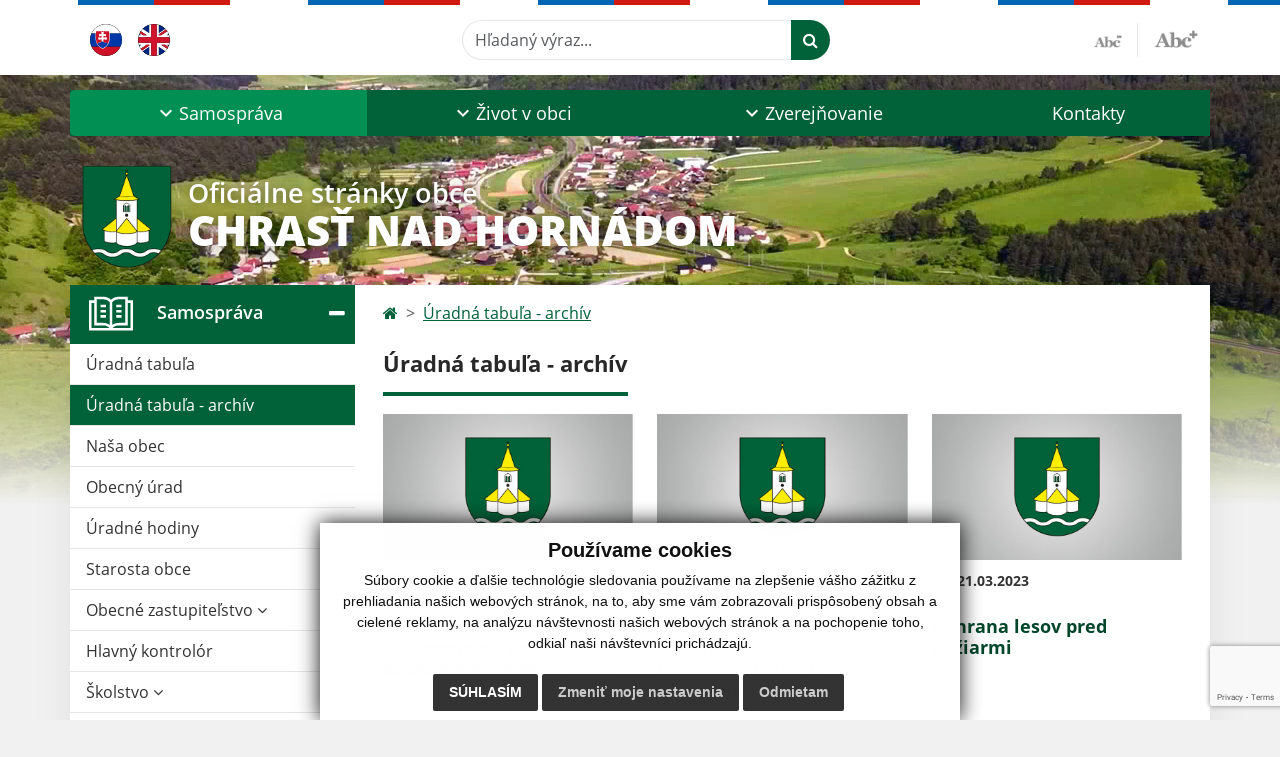

--- FILE ---
content_type: text/html; charset=utf-8
request_url: https://www.google.com/recaptcha/api2/anchor?ar=1&k=6Lc7ka4mAAAAAB8mY79EXezdQ2GKTWpUnLRqn99I&co=aHR0cHM6Ly93d3cuY2hyYXN0bmFkaG9ybmFkb20uc2s6NDQz&hl=en&v=TkacYOdEJbdB_JjX802TMer9&size=invisible&anchor-ms=20000&execute-ms=15000&cb=1pp2lerrwajm
body_size: 45569
content:
<!DOCTYPE HTML><html dir="ltr" lang="en"><head><meta http-equiv="Content-Type" content="text/html; charset=UTF-8">
<meta http-equiv="X-UA-Compatible" content="IE=edge">
<title>reCAPTCHA</title>
<style type="text/css">
/* cyrillic-ext */
@font-face {
  font-family: 'Roboto';
  font-style: normal;
  font-weight: 400;
  src: url(//fonts.gstatic.com/s/roboto/v18/KFOmCnqEu92Fr1Mu72xKKTU1Kvnz.woff2) format('woff2');
  unicode-range: U+0460-052F, U+1C80-1C8A, U+20B4, U+2DE0-2DFF, U+A640-A69F, U+FE2E-FE2F;
}
/* cyrillic */
@font-face {
  font-family: 'Roboto';
  font-style: normal;
  font-weight: 400;
  src: url(//fonts.gstatic.com/s/roboto/v18/KFOmCnqEu92Fr1Mu5mxKKTU1Kvnz.woff2) format('woff2');
  unicode-range: U+0301, U+0400-045F, U+0490-0491, U+04B0-04B1, U+2116;
}
/* greek-ext */
@font-face {
  font-family: 'Roboto';
  font-style: normal;
  font-weight: 400;
  src: url(//fonts.gstatic.com/s/roboto/v18/KFOmCnqEu92Fr1Mu7mxKKTU1Kvnz.woff2) format('woff2');
  unicode-range: U+1F00-1FFF;
}
/* greek */
@font-face {
  font-family: 'Roboto';
  font-style: normal;
  font-weight: 400;
  src: url(//fonts.gstatic.com/s/roboto/v18/KFOmCnqEu92Fr1Mu4WxKKTU1Kvnz.woff2) format('woff2');
  unicode-range: U+0370-0377, U+037A-037F, U+0384-038A, U+038C, U+038E-03A1, U+03A3-03FF;
}
/* vietnamese */
@font-face {
  font-family: 'Roboto';
  font-style: normal;
  font-weight: 400;
  src: url(//fonts.gstatic.com/s/roboto/v18/KFOmCnqEu92Fr1Mu7WxKKTU1Kvnz.woff2) format('woff2');
  unicode-range: U+0102-0103, U+0110-0111, U+0128-0129, U+0168-0169, U+01A0-01A1, U+01AF-01B0, U+0300-0301, U+0303-0304, U+0308-0309, U+0323, U+0329, U+1EA0-1EF9, U+20AB;
}
/* latin-ext */
@font-face {
  font-family: 'Roboto';
  font-style: normal;
  font-weight: 400;
  src: url(//fonts.gstatic.com/s/roboto/v18/KFOmCnqEu92Fr1Mu7GxKKTU1Kvnz.woff2) format('woff2');
  unicode-range: U+0100-02BA, U+02BD-02C5, U+02C7-02CC, U+02CE-02D7, U+02DD-02FF, U+0304, U+0308, U+0329, U+1D00-1DBF, U+1E00-1E9F, U+1EF2-1EFF, U+2020, U+20A0-20AB, U+20AD-20C0, U+2113, U+2C60-2C7F, U+A720-A7FF;
}
/* latin */
@font-face {
  font-family: 'Roboto';
  font-style: normal;
  font-weight: 400;
  src: url(//fonts.gstatic.com/s/roboto/v18/KFOmCnqEu92Fr1Mu4mxKKTU1Kg.woff2) format('woff2');
  unicode-range: U+0000-00FF, U+0131, U+0152-0153, U+02BB-02BC, U+02C6, U+02DA, U+02DC, U+0304, U+0308, U+0329, U+2000-206F, U+20AC, U+2122, U+2191, U+2193, U+2212, U+2215, U+FEFF, U+FFFD;
}
/* cyrillic-ext */
@font-face {
  font-family: 'Roboto';
  font-style: normal;
  font-weight: 500;
  src: url(//fonts.gstatic.com/s/roboto/v18/KFOlCnqEu92Fr1MmEU9fCRc4AMP6lbBP.woff2) format('woff2');
  unicode-range: U+0460-052F, U+1C80-1C8A, U+20B4, U+2DE0-2DFF, U+A640-A69F, U+FE2E-FE2F;
}
/* cyrillic */
@font-face {
  font-family: 'Roboto';
  font-style: normal;
  font-weight: 500;
  src: url(//fonts.gstatic.com/s/roboto/v18/KFOlCnqEu92Fr1MmEU9fABc4AMP6lbBP.woff2) format('woff2');
  unicode-range: U+0301, U+0400-045F, U+0490-0491, U+04B0-04B1, U+2116;
}
/* greek-ext */
@font-face {
  font-family: 'Roboto';
  font-style: normal;
  font-weight: 500;
  src: url(//fonts.gstatic.com/s/roboto/v18/KFOlCnqEu92Fr1MmEU9fCBc4AMP6lbBP.woff2) format('woff2');
  unicode-range: U+1F00-1FFF;
}
/* greek */
@font-face {
  font-family: 'Roboto';
  font-style: normal;
  font-weight: 500;
  src: url(//fonts.gstatic.com/s/roboto/v18/KFOlCnqEu92Fr1MmEU9fBxc4AMP6lbBP.woff2) format('woff2');
  unicode-range: U+0370-0377, U+037A-037F, U+0384-038A, U+038C, U+038E-03A1, U+03A3-03FF;
}
/* vietnamese */
@font-face {
  font-family: 'Roboto';
  font-style: normal;
  font-weight: 500;
  src: url(//fonts.gstatic.com/s/roboto/v18/KFOlCnqEu92Fr1MmEU9fCxc4AMP6lbBP.woff2) format('woff2');
  unicode-range: U+0102-0103, U+0110-0111, U+0128-0129, U+0168-0169, U+01A0-01A1, U+01AF-01B0, U+0300-0301, U+0303-0304, U+0308-0309, U+0323, U+0329, U+1EA0-1EF9, U+20AB;
}
/* latin-ext */
@font-face {
  font-family: 'Roboto';
  font-style: normal;
  font-weight: 500;
  src: url(//fonts.gstatic.com/s/roboto/v18/KFOlCnqEu92Fr1MmEU9fChc4AMP6lbBP.woff2) format('woff2');
  unicode-range: U+0100-02BA, U+02BD-02C5, U+02C7-02CC, U+02CE-02D7, U+02DD-02FF, U+0304, U+0308, U+0329, U+1D00-1DBF, U+1E00-1E9F, U+1EF2-1EFF, U+2020, U+20A0-20AB, U+20AD-20C0, U+2113, U+2C60-2C7F, U+A720-A7FF;
}
/* latin */
@font-face {
  font-family: 'Roboto';
  font-style: normal;
  font-weight: 500;
  src: url(//fonts.gstatic.com/s/roboto/v18/KFOlCnqEu92Fr1MmEU9fBBc4AMP6lQ.woff2) format('woff2');
  unicode-range: U+0000-00FF, U+0131, U+0152-0153, U+02BB-02BC, U+02C6, U+02DA, U+02DC, U+0304, U+0308, U+0329, U+2000-206F, U+20AC, U+2122, U+2191, U+2193, U+2212, U+2215, U+FEFF, U+FFFD;
}
/* cyrillic-ext */
@font-face {
  font-family: 'Roboto';
  font-style: normal;
  font-weight: 900;
  src: url(//fonts.gstatic.com/s/roboto/v18/KFOlCnqEu92Fr1MmYUtfCRc4AMP6lbBP.woff2) format('woff2');
  unicode-range: U+0460-052F, U+1C80-1C8A, U+20B4, U+2DE0-2DFF, U+A640-A69F, U+FE2E-FE2F;
}
/* cyrillic */
@font-face {
  font-family: 'Roboto';
  font-style: normal;
  font-weight: 900;
  src: url(//fonts.gstatic.com/s/roboto/v18/KFOlCnqEu92Fr1MmYUtfABc4AMP6lbBP.woff2) format('woff2');
  unicode-range: U+0301, U+0400-045F, U+0490-0491, U+04B0-04B1, U+2116;
}
/* greek-ext */
@font-face {
  font-family: 'Roboto';
  font-style: normal;
  font-weight: 900;
  src: url(//fonts.gstatic.com/s/roboto/v18/KFOlCnqEu92Fr1MmYUtfCBc4AMP6lbBP.woff2) format('woff2');
  unicode-range: U+1F00-1FFF;
}
/* greek */
@font-face {
  font-family: 'Roboto';
  font-style: normal;
  font-weight: 900;
  src: url(//fonts.gstatic.com/s/roboto/v18/KFOlCnqEu92Fr1MmYUtfBxc4AMP6lbBP.woff2) format('woff2');
  unicode-range: U+0370-0377, U+037A-037F, U+0384-038A, U+038C, U+038E-03A1, U+03A3-03FF;
}
/* vietnamese */
@font-face {
  font-family: 'Roboto';
  font-style: normal;
  font-weight: 900;
  src: url(//fonts.gstatic.com/s/roboto/v18/KFOlCnqEu92Fr1MmYUtfCxc4AMP6lbBP.woff2) format('woff2');
  unicode-range: U+0102-0103, U+0110-0111, U+0128-0129, U+0168-0169, U+01A0-01A1, U+01AF-01B0, U+0300-0301, U+0303-0304, U+0308-0309, U+0323, U+0329, U+1EA0-1EF9, U+20AB;
}
/* latin-ext */
@font-face {
  font-family: 'Roboto';
  font-style: normal;
  font-weight: 900;
  src: url(//fonts.gstatic.com/s/roboto/v18/KFOlCnqEu92Fr1MmYUtfChc4AMP6lbBP.woff2) format('woff2');
  unicode-range: U+0100-02BA, U+02BD-02C5, U+02C7-02CC, U+02CE-02D7, U+02DD-02FF, U+0304, U+0308, U+0329, U+1D00-1DBF, U+1E00-1E9F, U+1EF2-1EFF, U+2020, U+20A0-20AB, U+20AD-20C0, U+2113, U+2C60-2C7F, U+A720-A7FF;
}
/* latin */
@font-face {
  font-family: 'Roboto';
  font-style: normal;
  font-weight: 900;
  src: url(//fonts.gstatic.com/s/roboto/v18/KFOlCnqEu92Fr1MmYUtfBBc4AMP6lQ.woff2) format('woff2');
  unicode-range: U+0000-00FF, U+0131, U+0152-0153, U+02BB-02BC, U+02C6, U+02DA, U+02DC, U+0304, U+0308, U+0329, U+2000-206F, U+20AC, U+2122, U+2191, U+2193, U+2212, U+2215, U+FEFF, U+FFFD;
}

</style>
<link rel="stylesheet" type="text/css" href="https://www.gstatic.com/recaptcha/releases/TkacYOdEJbdB_JjX802TMer9/styles__ltr.css">
<script nonce="nrBbebaaVtgD0ZaqkhK7Mw" type="text/javascript">window['__recaptcha_api'] = 'https://www.google.com/recaptcha/api2/';</script>
<script type="text/javascript" src="https://www.gstatic.com/recaptcha/releases/TkacYOdEJbdB_JjX802TMer9/recaptcha__en.js" nonce="nrBbebaaVtgD0ZaqkhK7Mw">
      
    </script></head>
<body><div id="rc-anchor-alert" class="rc-anchor-alert"></div>
<input type="hidden" id="recaptcha-token" value="[base64]">
<script type="text/javascript" nonce="nrBbebaaVtgD0ZaqkhK7Mw">
      recaptcha.anchor.Main.init("[\x22ainput\x22,[\x22bgdata\x22,\x22\x22,\[base64]/[base64]/e2RvbmU6ZmFsc2UsdmFsdWU6ZVtIKytdfTp7ZG9uZTp0cnVlfX19LGkxPWZ1bmN0aW9uKGUsSCl7SC5ILmxlbmd0aD4xMDQ/[base64]/[base64]/[base64]/[base64]/[base64]/[base64]/[base64]/[base64]/[base64]/RXAoZS5QLGUpOlFVKHRydWUsOCxlKX0sRT1mdW5jdGlvbihlLEgsRixoLEssUCl7aWYoSC5oLmxlbmd0aCl7SC5CSD0oSC5vJiYiOlRRUjpUUVI6IigpLEYpLEgubz10cnVlO3RyeXtLPUguSigpLEguWj1LLEguTz0wLEgudT0wLEgudj1LLFA9T3AoRixIKSxlPWU/[base64]/[base64]/[base64]/[base64]\x22,\[base64]\\u003d\\u003d\x22,\x22w6M1VkzCucKawrTClcOmwo4ZJsO+w6bDqXkXwpXDpsOmwonDsEgaLcKmwooCPz9JBcOhw7vDjsKGwpZQViJ6w5sFw4XClyvCnRFzf8Ozw6PCgSLCjsKbWcOkfcO9wrFMwq5vLBUew5DCokHCrMOQOsO/w7Vww71zCcOCwq5+wqTDmhlcLhYzfnZIw7JFYsK+w4FRw6nDrsOJw7oJw5TDgU7ClsKOwr/DoSTDmA49w6skFEHDsUxkw5PDtkPCiivCqMOPwo7CrcKMAMKpwqJVwpYJXWV7ZWNaw4Flw4nDilfDhcOLwpbCsMK0wrDDiMKVVldCGwAwNUhaOX3DlMKwwocRw411LsKna8ODw5nCr8OwO8OHwq/CgUcOBcOIBH/CkVAew7jDuwjCuGctQsORw5sSw7/[base64]/P8KXGiHCusKzEcKCwo3DpsO+w5gIw5LDisOowrpCMR4hwr3DkMOpXXzDhMOIXcOjwrIAQMOldWdJbxXDhcKrW8KBwoPCgMOaaHHCkSnDmnfCtzJ+a8OQB8OhwrjDn8O7wqVAwrpMQVx+OMO4wpMBGcOSfxPCi8KJWlLDmBEZRGhTEUzCsMKCwrA/BS3CvcKSc2HDqh/[base64]/CgwMVwpPDqMOZwrzCm0h4R8KaaVg7aMOLw75zwpFCK07DsApDw6pSw7fCisKew7sIE8OAwprCs8OvJFvClcK/w44vw5JOw4wgBMK0w71Xw41vBCfDjw7Cu8Krw4E9w44Bw6nCn8KvLcKVTwrDnMOmBsO7KXTCisKoKiTDplpUcwPDtiHDtUkOZsOhCcK2wpjDvMKka8KFwp4rw6UmZnEcwrg/w4DCtsOXbMKbw5wEwrgtMsKSwrvCncOgwo02DcKCw65Cwo3Cs2fCksOpw43CpsKLw5hCF8KoR8Kdwo/DsgXCiMK7wr8gPDMObUbCkcKzUk4aPsKYVWHCr8OxwrDDjCMVw53DiXLCilPCqTNVIMKwwoPCrnpIwqHCkyJPwqbCom/CssKKPGgwwr7CucKGw6rDnkbCv8OECMOOdwoJDjdlS8O4wqvDgnlCTSrDjsOOwpbDp8KKe8KJw4YGNBTCnsOnTBAywrPCtcOWw6tRwqksw6vCvsOVaUITU8ODMMO8w5DClcO8c8K+w6QMH8KUwqzDvippR8KVNMOhDcK+JsKRBALDlMO5eHF/PzRmwogWPBlzf8K7wqR6UlNtw4AQw4rCiyHDkWVKwptUWhzCksKZw78bK8OzwrkBwpbCtFbClQpSG1zCoMOtHcOWCmrCpgLCtQQWw4fCoHxeH8Kow4hJegrDtMOOwp/Du8OEw6bCgMOlVsO+QsK1XcOkLsO6woJsWMKaJBkuwonDskzCq8KJW8Odw5wpeMOKGcO6wq1yw4UlwrPCtcKjbHHDjhDCqTIww7vCil/CuMOVesOFwroKMcKQBx5ow6YkTMO0WxUwe2t9wq/Cv8O9w6/[base64]/ClRR1w4RZHjk+w6/DtXZfX2LCvRBqw67CrRrCnnsOw4JFFcOWw4/Cux/Di8Kgw68Jwq/CiE9JwpRBRsO4fsOWScK9QDfDoiVbTX4zGsO+KCwxw5PCuHrDnMK3w77CscKfWjUww4pKw4tae3Atw4bDnRDChsKoNkrDry3DkHbCmMOBQE58DCsEw4nCosKvPMKGwp/Cl8OdNMKqYMKZeBzCsMOvH1DCpMKKFSdowrc/fjEqwpdxwpUIAMOcwopUw6bCmsORwoAZHk3CpnBgFzTDml3DucKFw6LDgMOPIsOCwrvDsnBvw7dSAcKswpdyX1nClMKaVMKGwoYmwo98fHZ9G8OLw4TDpsO3bcK8OMOxw6zCsQYOw4nCucK2FcOOKzDDvWMMwrrDk8K/wq/CkcKCw6BsEMOdw7IEIsKUFkZGw7vDoTJye3kgNBHDgE/[base64]/DjyjCgsO+MARBAMOpw5pVwqfCk8OGwr0Lw6Bmw7cnbsO/wpXDnsKqL1bCpcOFwoovw6XDuT4iw7TDucKHDnEVZDnCmBZcZsO2dWzDkMKfworCpgPCvcOgw5DCp8K+wrQCTsKhTcKgLcOswojDmm5EwrRZwr/CqUkxPMKYdsOZeGzDo2gdEsOGwpfDnsOqTSYePx7CmV3CkCXCj04EbMKjd8O4XjfCtlHDjxrDp1DDvcOBc8OfwozCvcOcwppsMhLDk8OEKMOTwoPCs8K9GsKgTSR5dkjCtcOdDsOzQHgWw7Nxw5/[base64]/DqMOYw5fDr8KswqMgw7/CuMKaLcO9wrXCliFFwoAbfXTCisKUw5LDicKiL8Oaf3bDi8OlTTXDgUfDgsK/w4M1KcK8w57DnBDCv8K1bht3FsKIS8ORwpbDs8KpwpUOwrbCvkAkw53DhMKjw5loPsOWW8KfVnTCrMKAB8KQw7pZFUkRHMKWw4Rgw6FnHsK7c8K+w6/DmSPCncKBNcO/UEvDp8OGZ8Kea8Kdw4YLwq/[base64]/[base64]/[base64]/wq9Cw5Aiw5fDt8KjwpMxB8Ofw77CjsO2w5dxwr/[base64]/GhPCssKqwq/DtSfDgcOgwp5Twr1IVcOhZ8K4wpvDu8K9SDfCrsOyw6/CpcOiOHvCq3nDnwEOwrozwoDCtsO7T2nDtC/Cu8OJLyzCmMO/[base64]/CnCtFZXXDrEsSwo3DmA5GYcKwO8KNRlTCkknCpHU0bcKkB8OAwoDCjzgbw5vCtMKKw5pAPA/DqTlzNRDDvTgew5HDklbCnT3CmQlJwoABw7PCnEtcY0ESeMK8D08KcMOqwrAQwqMZw68KwoEjTB7DhVlUIsOZVMKhw6/[base64]/[base64]/w5jCoMKswrbCikzCilHDocO+YV7CscKbWR7DvcKIw77Cq3/Cm8K5EDjDq8KSYMKcwoLCowXDlB18w7scCFHCncOYC8KvdMOtVMOeUMK/w5wPWEXCiwPDg8KeEMKtw4rDkUjCtGogw63CscOswoLCpcKDAjXCicOMw64XHDHDksKwYng2UlfDvsKhTDM2UcKSOsK6XMKGw6jCi8OVMcKwdsOewocGSFPCvsKnw4/Ci8Oaw5krwp7CrGhvJ8OXYD/[base64]/Ck8KVBcOeAsKcw7TDisOuw5PCqyPCsVphw6DCh1LDkXltw6LCkxhzwr/Dg3xKwpDCnVnDvy7DrcOLH8OID8KzcsKuw642wofDkEnCs8Oyw4oLw6ksBSIGwpleGndcw6gWwqhSw74Rw7zCgsOPTcKHwo7CnsKkKMOkA3ZzPcOMBT7DuWbDhjnChsKRLsOAP8OQwrcZw47Cqm7CvsKow6bDhsOgeUxxwrEgwoPDo8K4w6UhQUIgV8KhThbDg8OYaw/DjsKrScOjdV3CgDxPZMKuw7HChgDDm8Oob0k3wpkmwq8VwqRXIUYKwqZ0w5vCl19+AMKSO8KVwrptS2sBXWDCjhUGwo7DmG7CncKEeX7CscOSKcO6wo/Dg8KlCcKPGMOnSCLCqcOpAXFMw6oDAcKqGsO9w5nDvScebQzDqhE+w61owrgvXyY3NMK1f8KOwqQHw7kvw5VScMKvwqlFw7NNQMKJLcKmwpQPw7TCmcO0fShPHC3CtsOAwqbDlMOGw6DDlsK5wp5KJGrDiMOPUsOrw5PCmAFKVMKjw6RSDW/[base64]/[base64]/ClsOVw7dewp/DkD0SLhJkwpXCv8Ozw6/[base64]/[base64]/wp1ZDCrDpyx6XsOcwpbCmcKNw4PDiMK4w7bCqcOLLcOkGxbCqsO4w7kWKnxqOsOtBW7ClMKwwqfCi8OoW8OlwrbDkkHCnsKLwrHDuGhnwoDCpMKUP8KUFMOAQ15wHcO0ZiV8AB7Ck1Nyw6B2KSZuK8ObwpzDsVHCvwfDs8O/X8KVOsKzwqbDp8OvwqvClnQXw5xzwqh3R3ocw6fDqMK1IBY8VMOPwp94X8Kywq/CtQXDsMKTP8KqXsKHVsKRd8Kbw6FIwrtgwpUQw7k3wrobbSTDrgnCj1NOw68tw7MnIzvDisKSwp/[base64]/CssOEcT1fwovCucKUwrXCpmLChmLCpsK2w4zCssKmw68xw5fDv8O/w4zDtCNiNMKcwobCosK7wpgMSsOxw4HCscOCwpY/LMO/HQTCi3Mmwq7Cn8O8IQHDhx1Yw75XcD1OXWXCkcKeYH0Vwo1GwrciKhx/[base64]/CicKNw64hw6AAGcOBL0PDrsKff8OTw5rCnCTDlMObwpUEKMOJEDrCoMOnDWZeN8Kxw73DnDLCnsKHMGp/woDDoF7DqMOmwoDDvMOdRyTDscKpwqDCjn3ClUwiw5vCqMKywoUyw4s3wo/[base64]/[base64]/Cl8OiwpvCj8O5wpTDmcOUwrjDnHnCj8Kww41TwrZsw6nDp0LCqzzCuBwKL8Oaw5Zrw7LDthfDpWDCuRsoN2jDg1nDoVQpw5AYeRzCtsKxw5/DjcO+wqdLM8OuJ8OMGMOdGcKXwpUjw5IRI8OTw4gnwqvDt1sWesKeRMOAXcO2FwXDscKiEiLCtMKqw57CmVnCp1YLXsOrw4vCviIDaiNxwqLCrcOvwoE+w4Aqwr3ChTg1w5/Dl8KowpkNHirClsKvIEt8E37DrcKEw7Qcw4tVE8KWEUjDmU4QYcKOw5DDsxRUEEMyw6jCtBJVwoUxwrbCrmvDmH5TOcKfdmHCjMKxw6oyYTvDoSbCrzBCwqTDvcKIV8Okw4B/w6zCpcKoAyhwGsONw7DCicKmaMO1RRPDv3ARfsKow7rClgNhw7EVwrgBUVLDjMOfaiXDo1tMSsOpw4NQQk/DqE/DhsOnwoTDuBPCssKEw7xkwprDnDBTDlIXG1ozw5sfw7TDmRjCvzvCqn1+w7I/IHw3YkbDnMO0NsOpw4EGEx4OZxLCgsKdQ1thHk8qR8OEWMKUDRRRcTfCgsOVeMKYNGdbbBleWDEawpbCiClzV8OswqXClS3DmANYw6ovwpY+RGE5w6DCpHzCnUPDkMK8wo1fw4sLI8OSw7kxwo/CsMKjJ2fDlsOaZMKcHcOlw4PDnsOvw7PCoTjDkjMPCSjCrCVmJ1/CvsOYw7YIwpXDmcKRwrHDgxQUwp0eKnTDpSotwrXDjhLDrk5SwpTDqHvDmCfCosKXwr0ZR8O6OMKcwpDDksODfXsIw43CqsO5JxsPfcOkWBfDiBItw6jDgBMMPMOawo4CTz/CmFU0wo7DtMOOwr85wpxywrLDhcOCwqhmGWvCjUFrwoxSwoPCiMOZVsOqw7/Cg8KaVCJhw4p7R8KwEE/[base64]/DgHIqeFPCp8OdF8OFwoPDqcKlb8O1w6jDjcOJw7p1KlMUQmoyaw9twoXDvcOdw67DuTExBysdwovDhS9yfsK9Z2Z7G8O8DXRsTRTCn8K8wokxFS3DijLDlWTCmMOPW8O0wr8pUcOtw5PDlWnCoCDCvQTDgcKcE2U6w5lFw5nCpR7DvyIHw71pCDMLV8K/[base64]/CtcOWOjDCl8K4wp3CjGnDvMO+KnZKGsOyw77DmHsIwp7Cs8OKWMOBw75fF8KhZ0TCj8KVwpPCjgnCmRwxwrEtS19PwoDCgyJ4w6Fkw5XCp8Olw4/[base64]/EsOgwrYuaABUwovDswHCs8OmXsK2JVbDr8KXw7fCp1QYwqcnY8Kpw7A3w6xtL8K2BsOOwpVMfG8vEMOkw7QUYsKnw5zCgsO8AsKuFcOXwq3CrW8xHykLw4Yvd1vDlz7DgEZ8wqnDkhJ5Q8OEw77DscO1wpd5w5/DmW5fDcKHC8KdwqcWw4/[base64]/ClHPDsXcsesOnAMKmHcO7FMO3A8KFw4Iww7gKwqXDnMOMOmluJsKPw6zCkkjDk0VTMcKRHB8NVVbDuz9ELmvDt33Dh8Oww5DDlFQmwrbDuFoNQUAmX8Oywpsvw7law7xFNmfCtQQMwp1bYXLCphjDqgHDgcOJw6HCsBpFOsO9wqPDqsOVIlALDH1vwpZieMO/wp7CmAd8wo9ZThkPwqR/w4PChGE7YzkLw6BMc8OUKsKIwoPCh8K5wqZgw4XCulTDpcK+wrcjOcK9wo5Sw7h4HmtNw6MidMK1XDDDncO5IsO2UcKtBcO8FsO+RD7Du8O6UMO6w6kkMTM7wpbClG/Cpj/Dj8OiMhfDlVkNwo9Va8K3wr0Tw5VhesK1E8OAESQzKwwOw6Ayw5jDiDLDq3E5w5XCtsOlbD04esKsw6XCoQYHw5wWI8Osw5PDgcOIwr/CrULDkHYeZFYrQsKSG8K0PcOlX8KzwoVMw5dWw74HU8OAwpdRP8KZLGxJAcOswpQzwqrCvgw3DBdJw4wxw63CqihPw4XDv8OaFxwcAMK5EFXCqk/CsMKASsO2AWHDhk/[base64]/[base64]/Cux3DpU4KwqTDnsOlw7jCkcOjw7psU8KiY1I6ScOHD3xNMRFbw6nDsgNJw7NLwplvw4HDhkJnwrzCuiwYw4V2wo1ZaCPDh8KVwrMzw55qJEdgw49nw7vDn8KcOgJ4G23Di0XCksKOwqfDkhoNw55Hw6/Doi3CgMKhw5PCmSNpw5l4wpw8csKlw7fDixTDqiIJZmA+woLCoD3DvgbCmg9xw7XCly/CqHwxw7J+w7bDoQHCp8KFe8KVw4rDjMOaw7VWMhRqwrdHLcKxw7DCjlHCucKGw48uwqLDhMKWw53Cp3YbwpzClSp5A8KKBxZ6w6DDrMKnw6zCiBUCUMK/ecO5w5MCScKcIykZwrV6OsOyw6RIw7kTw5/CuUIjw5HDjMK/w4zCscK3LE0IJMO2QTXDtXfCniVgwr/DucKLw7LDuHrDrMKUIh/DpsKdwrrCuMOacRPClnnCtFQ9wovDmcK5BsKvcsKew419wqLDhcOxwo8Xw73DqcKvw5zCnnjDkQtJasOTwqgQKl7CsMKOw6/[base64]/DusOxBMOuw7M1w5LDjsOUwrIDwpjCtzLDm8KSAxtPwofCk2EGL8KFR8OHwrnCusOCw5TDpTXCt8KwQH04w6/[base64]/D2vCpWDDljdDDsOywqjDnEAfwozCvsKwB3dcw6DCqsOmdcKQMwPDvi/CsCguwqdTTjPCoMKvw6ADZnbDhS/[base64]/w7kFGXQcwpDDucKlwodbEztRw6rClyPCv8OqR8KPw6TCqAEPwopmw44OwqTCqcKnw41cdWDDlTzDsyTCmcKlfMKnwq8Iw4vDpMOTGSXCrkLCjXfCikfCv8OgAcOQdcKjbmfDo8K6w6nChMO3TcKMw53Dm8OiacK/N8KRBcOSw6dzSMO8HMOEwqrCt8K4wrlhwqtGw7xSw5Elwq/Dk8KDw4jDlsOJYiZzCilMMxFkw5tbw6vCq8KxwqjCgmfCqcKuZ2wUw414JBh4w45YcGDDgB/[base64]/CqDjCkMO8TMOAw7V4wofCqyA4CDhiHsKgal0LMsOcF8KzPQLCmhXCn8KsPQsWwoYNwq0OwpPDrcOzfiA/RMKKw4zCuzrDpx7CkcKBwr7CuElJeBYiwplcwqzCpU7DrGvCgy9Ewo7Ci0rDs1bCpS/Dh8K6w5Apw49BDyzDrMKBwooFw44EFsKNw77Ct8Kxwq/CpncAwpLCi8KjI8O8wrTDkMODw5NKw5HChsKBw4scwq/[base64]/Dr8K7wqrDh3swZgHDgRUHMyrCjsOkw7ECQcKOWWMXwr1OUFd/w5zCicKdw6LCuAs8woNzAWQzwqxDw6zCrhdRwoN0G8KiwqLCt8OVw4Ybw5BKCMOrwpvDt8K9GcO/[base64]/DuXFCVcKYacO3CsK5w6jDkVkGYcKSbsKCcjTCtHvDtg3Dk1QzcFzCvW4zw5HDpHXCkl4nT8KPw6LDucOqw63CgiM4XsOUPmsDw65uwqrDtwXCj8K/[base64]/CjMKnwqZqw6PCu8O3SsOGwqVKw6ZhwqXDsyDDvcOTa2LDqsOswpHCi8KTdMO1w5RCwo5dZ2x5bg59Fz7Dg2pxw5Aow5bDocO7wpzDrcOEcMO3w7QON8KoZsKwwp/CrTE7ZD/CgXLChR7DqsK/w5XDosOqwpdhw5FTegLDggXCuVfCvQzDsMOPw4BSE8KqwpZNZ8KNL8OiB8OdwoDCjcKNw51Nwo5ww5rDmRkRw4k9wrzDgSliUsKyZcOTw5/Ds8OfRD4IwqzDokdjajBKPTLDlMKqVsK5enAKRcOlcsK6wrTCj8O9w7PDhsKtTGzCnsOGccOUw6DDgsOGU0PDuWx0w5fDhMKjGSvCucOIwr3Dmm/Cv8OCb8OQdcOZcMKGw6PDn8O7YMOkwpp7wpRkdcO0wqBhw64UR3hbwrxzw6XDtsOVw7NXwozCqMOpwotkw4bCo1XCkcOWw4LDtVo/[base64]/JxfDmh/DucOpw7wJwo9Ow6J/KMOdwq1UPcKWwrYGViAYw6fDssOGecO+Yxpkw5JWWcOIwpVWBUtqwoLCmcOUw6Addz/CmsOrEcO+wrHCu8KHwqfDoTfCoMOlKwbDvg7Co0TCh2V/[base64]/[base64]/woVTwqptIsKbXXzDk8OvL8KHBMONOwDClMOOwrnCiMOgYnhYw7rDkGUxJCPCmFnDrAYqw4TDmyPCoyYve3/Cv0tGwrTDg8OQw7/DijQkw7LDuMOPw4LClhoTJ8KDwp1JwodKHcObByTDs8OyF8KRI3DCtMKFwrYmwo4OI8KowqHCqTc0wo/[base64]/Dk3U3RW8Rw5cOw40SEnEHWMOQIcKlKg3DjcOzwqXCqkp7BsKYcH4QwpXDosKfE8KhdsKowqxcworCsjUwwqgVcnjCpk9Yw4ZtP07CqMOzTA19In7DnsO7QAbCpiHDrTJRcCpWwo/DlWPDv2xzw6nDuiI0wrUgwp4yCMOMw4JhK2bCusKHwqdYAAMUFMOGwrDDv0MjbyLDjB/DtcOYw74swqPDlQvDsMKUQsOzwrHDgcO8w68Aw69mw5HDusKbwr14wrNNwrjCisKaY8K7Y8K2EWUPI8K6w4bCt8KPacKrw4/CnQHDoMOMal3DuMOAL2JbwrtaIcOVYsOhfsOMAsKqw7nDv2R+w7N/w6kdwrNiw5rCi8KWw4nDpEfDl3PCmmVUPMOnbcOBwpFVw5zDnhPDl8OpTMOtwp8pRwwXw5AdwrMjSMKOw48uOQdow7jCskweacOEThjCiytdwogWTHfDqcOhWcOrw5HCvWhMw5/[base64]/CvQd0wpclwoMIMgjCjsO/w43DksOVfMOkTgfCosOeSToUw6pdcB/DkVzCr1sJT8OiV1HCsUTCrcKRw47CgcKBajUOwrLDh8O/wootw6Vuw7HDiBHCkMKaw6Zfwpttw6liwrtKHsK2BHrCosO8wqrDocO3NMKYw53Cv28CecOQcnXDul5lWsK0JcOkw7h6TXFbwqk0woXCisOHeX/[base64]/w7TDkcOfwpg6PcOBLcK+RMOJDyVeIDLCs8OAc8KRw4jDpsKNw4vCr0Q1wozCrVsSMnrDqXTDngzCvcOZQRvCi8KUDxQcw7jCjMK3wrFEesKxw5YGw68TwqUQNyh/YsKqwqp5w5LCn1HDh8KTGQPCpBXCi8K9wrJgS3NAGi7CrMO1OcKZYsKVW8OEwoQSwrrDtsOOK8OTwpBkHcOUGHjDqTpAw73CgsOew4AGw5rCisKOwoIrUMKtdsKWIsKadMOfBC7Dlh1Ew7llwoXDiSZPwqTCvcK/w7zCrBUVcsKiw5kfEH4pw5Q6w6F9DcK8Q8Klw7/DoQESYMKQDGDCkz84w6NvcVvDpcKxw5QvwoLCksKsL3ghwrlaSjt0wpBdJMKewqBpesOxwoTCqEFgwqbDjcO/w6sZcwpNMsO0TCtJwrRCFMOXw7rCk8KJw6YUwofDmmlgw4hywrF8MDYCesKvE2vDiHHCucO3w7Qnw6dBw6tcYlBwPcKrAB7DtcK/ecOGfGMNQDLCjmh4wr/Dk39/AMKtw7hEwrlBw6lqwpdYWwJgJMOFccK6w7Vcwq4gw6/Dp8K3TcKxwqcRdx40ZcOcwqsmUlEhMUdkwpnCnMOOOcKKF8O/[base64]/DtWNNE8K9wrTCtcOZecKkS8KHwrTCqBzDuBjDqEfDuwjCrsKAKj8Bw5JmwrTDqcKvFSvDpH/[base64]/Ck8K0HBocEhsgwocrwoAHT3vDucOkUFzDusKMDAg6wp9DJMOUw4LCrhzCnBHCuTDDsMOIwrnCn8K4VsK8Hj7DgW51wphGesOVwr4qwqghVcOaORzCqMOMfcKHw7PDr8KNXUQAA8K+wq3Di358wo/Ckh/ChsOyHsOlFBfDpyrDuz7DsMOPKHrDiyIewqZGK0J5NMOcw6BEA8Kdw7HCp03ClEzDvcOvw5DCpy9Vw7PDhAY9EcO1wrzDhjjCgyUuw5HCkVxzwrrCnsKCP8O6bcKxw4rCjl5kVTHDqntTwphzZx3Cszs8wo/[base64]/DjxPDp8KCEcOOw5vDuknCn2sob8O/H38MYsOBwqJQw7Ycw5HCqsOoO3Vyw6jDniTCosKXYyRww5nCgSDCgcO/wpvDtnrCqUQnAGnDuC52IsK9wqXCgTnCssO5WgTCsgJXA00DZcKwHzvCisOowpNuwp16wrwPDMKewpbCtMO3wqjDuR/Cnl0Sf8KiJsOnTl3CpcOuOAQTT8KuRU1sQAPDhMO2w6rDiinDk8KJw6orw5ACwrgnwos8E2DCu8OFH8OFAsKnWcKuEMKPwoUMw7RHWRkLZVwWw7nCkGPDkGkAwoXCj8O3MTgfMCDDhcK5JRRSK8K1ABHCicK9RA8rwr00woPCpcOHERbCo2/ClMKXwqXCu8KgJTHCslXDs0/DgcOiXnLDmBkZDD3CmhBLw7DDiMOrbRPDhhoAw67CicOCw4fCl8K8el4XZE00FMKewrFTJ8OwA0Zgw7spw67CkS/CmsO2w5ofY0wYwppbw6Bcw7XDlTjCvsO+w4AQwr0rw5bDu0dyGDfDugjComBQGRAmesO1wpAtTsKJwqPCrcOqS8OwwqHCr8KpET1WQS/Dj8OVwrIgby7ConVpen8dOsOfUTnDlsK3wqkWYABVdS7DoMKhUcK7EcKOwoLDvcOzGA7DsWvDgAcJw43DjsO6W23CpiQoO37DkQYiw7YCP8O+Bx/[base64]/[base64]/CvCXDpG4OYWPDlMKAK2RHw7TCvxvCicKUwodQZ2zDo8O2Lj7CqsORCSkEUcKZLMOMw7JHVknDucO8w7fCpg3Co8O2fMKkZcKlc8OcbQEbJMKxwrbDiXEhwqI8JF7CrknCrjbDu8OWDzZBw6bDm8OowqHDvsOQwrg6wqtrw4YEwqZkwqAewo/DssKKw6F8wp9hdEvCucKDwpcjwocWw5ZXOcOdNcK+w6zCrMKXwrIVLVnDjMOGw5HCumDDlMOdwr3CgcORwod6YMOvSsK2McOPb8Kww6gdNsOIayl1w7bDoUoew6lKwqDDlTHDqsOpdsOQBB/Dh8KYwp7DqRJDwroXCgENw6AzcMKaBMOtw7JpJwBQwqVkfQTCr29KcsKdf08xbMKRwpfCrCJpXsKgcsKpF8OmDh/[base64]/DhBY8w6daw4nDh8K/AMOBVhIrw7nCqEdCw6LCu8OxwrjCjjoOPBHDk8Kow5RlU3BuJcKnLC1Vwp5/w5Mvc3nDhMODXsObwq5Iw7tRwoA1w41SwpEpw6vDoljCt3osPMOrBRUUesOTN8OOCw/[base64]/DvT4SwqMDwrjDo8KjZcOHP8OmfMOyGnUMAAHDqivCr8KQWhVuw7Byw4DDpRcgPRzCmkZGdMOncsOjw5fDhMKSwpXCsijDkkTDslRYw7/ChBHDtcOswonDlCvDj8KbwqhJw5pqw6Iaw6EFNybClzjDtWRjw5jChiJ5M8ODwqYmwotmCMOZw5TCksOPfcK9wp3DkCjCuTfCtjnDnsKwCzo/wqZyZVkAwqLCo3cRByXCgsKEDsKrOE7DoMOBf8OwU8KIaFvDuh7CscO9Z1MzY8OUTsK7wpzDmVrDkGc1wqXDjMOlXcO+w7bCglnCi8Oow6TDssOCFsOxwqrCoz9Fw7VMCMKjw5XDnFxsfGjDiC5lw4rCrcKqVsO6w5TDu8KwGMKpw7t/SsOob8KlJ8KMFW4dwohmwrdDwrp5wrHDo0dDwpteSVDCpFM2woDDgsOoGAwEZ3x2QTfDjcOwwq7DpS9Sw7BuM0suBXIgw646f2IAB28zV2nDmzhvw43DiRfDusKGwojCkyFtfxdlwqvDqFrDucO9w5JuwqFhwr/[base64]/w6nCjcKKw5PDmyTDrx4jFxwAIMOAwqJzacOCw5jDlcKJZcKjI8KQwqwlwqHDhFjCt8KwKHQkJgvDs8KjKsOJwqvDosKsRw3CsUfDhkVvwrPDlsOyw4EswqLCkHnCq2/Dnw1PbHoFPcKXUMOCasOyw7obwrcMKBPDuVAWw61tK2bDoMOEw4UWMcO1w5YjPmdIwpwIw4EwfsKxawbDpjI5dsKQWRcfSMO9w6sSw4HDqsOkeRbChDrDuxrCkMO3HTrDmcKtw4fDuyLChsOpwobCrB1Ww4zDm8OwLwE/[base64]/CicODw5FCwrw0w7bDmhXCgSlfwrooajfDkcK0JC7DgsKAGibCnMOResKPUS/DkMKvw57CgkwZLsOcw4nCvS8Rw5gfwoTClhU3w6o8SmdQTcOpwp1xw7UWw5ErIHdUw5EwwqVkZFUracOEw4/DhkZuw6pbSzQfdn/DhMKwwrBPZcOVdMKqDcKCeMKnwpHCrmkPw4fCvcOIL8OZwrYQOsOfc0dJVWNYwqxPwrJDMcOqKVrDhlwKN8OVwpzDlsKUw4IqAQHDksOATUtWOsKlwr7CuMKEw4XDgcKZwrLDvMObwqTCplBxMMKSwpczXikKw7vDhg/Dn8Odw7HDlsOkVcOWwoDCncK8wqfCsSRiwp0FWsO9wo9mwo1tw5jCr8O/[base64]/CqsOuwrPCrlRPwoxxEVLDqcKLwo7Ck8KVcS8gFCIAwpEIf8KRwqddPcOPwprDqsO5wqDDpMO8w4YNw57Cp8O/[base64]/[base64]/wpHDtsOHwqDChXZvW8Ohw6PCui4Vw7LCvsKUFsONw6bChsKQS3NNw6bClD0Sw7nDlMKzeH83UcO5FzXDt8OCwozDjQJfK8KHDH3Cp8KSdxYFU8O7Y0pGw63Cuzkiw5lrCnDDlsK2wqDDnMODw7zCpMOafMOLw4fCh8KcVcKMw6DDrcKEwpjDrFgJZcOnwo/DosO4wp0iCGQIbcOQw5rDizt0wq5Zw5zDq0dfwq7DmibCtsO/w7vDjcOjwpnCksOHW8OAJ8KlfMO/w7h1wrlUw6tSw53Ct8Oaw5MuIsO1WDbCjn3Ciz7DtcKHwoDCuHTCsMOwejR2YgLCvDDDhMOtBMK5HkvCuMK8HXkqQcOJWGbCrsK7HsKFw6wFT3Ibwr/DjcKBwqHDthUpw5nDscORN8OiI8Oee2TDmnVLTXrDtmrCtSXDvy0SwrZkPMOLwoN/MsOUKcKcAMOhw75gfjLDtcK4w4tWNsO9woRdwo/Ckglxw7/DjTJBWV9AEgXCrsK5w692wpHDq8Odw7pSw4fDt0J3w5gVf8KGYMOvc8K0wrDClsOCJB/Cjl0LwphswpcSwqtDw4wCPcKcw6TCiGZxI8OhDTvDq8K3K3/DhEplfUbDiS3DnU7DjcKdwoxCwptpPi/[base64]/KMKRWMO5wpN5wrM/wrzDnsKzwonCkTDDjcONw6gQw7HDoH3DhF5tGRVmMCvCnsOHwqAKHMOzwqRKwrUFwqQGdcKfw4nCvsOxcwh5esO+w4pew4vDkzdObcOJVDvDgsOcacKXIsKFw6pEwpNKfsOGYMKbV8OSwpzDkMKBw6PDncOIYybDkcOdwp8TwpnDlH12w6Yvw67Dr0IYwo/CgTlJwp7DucOOMRYhRcKpw443JQ3DkFbDh8KkwrgwwpHCnnPDt8KWw5IjdwkFwrcLw6XCmcKdTMKjw47DiMOjw7V+w7bCscOUwqs2FMK7wqYlw4XCkUcjTBtcw7PDiH0Bw5bCscKjI8O3wrgZOcKLQcK9wqELwpnCosO5w7bDhQfDjSDDrC/[base64]\x22],null,[\x22conf\x22,null,\x226Lc7ka4mAAAAAB8mY79EXezdQ2GKTWpUnLRqn99I\x22,0,null,null,null,1,[21,125,63,73,95,87,41,43,42,83,102,105,109,121],[7668936,508],0,null,null,null,null,0,null,0,null,700,1,null,0,\[base64]/tzcYADoGZWF6dTZkEg4Iiv2INxgAOgVNZklJNBoZCAMSFR0U8JfjNw7/vqUGGcSdCRmc4owCGQ\\u003d\\u003d\x22,0,0,null,null,1,null,0,0],\x22https://www.chrastnadhornadom.sk:443\x22,null,[3,1,1],null,null,null,1,3600,[\x22https://www.google.com/intl/en/policies/privacy/\x22,\x22https://www.google.com/intl/en/policies/terms/\x22],\x22y0PaqQbK5cTv0ZENKHWd9ullMUKulvxumfei2DAtr3s\\u003d\x22,1,0,null,1,1764596102323,0,0,[38,225,205,8,217],null,[130],\x22RC-ltYF5dbNvTGz_w\x22,null,null,null,null,null,\x220dAFcWeA4AnFqJS78ModtGfevIygvoJBZoiKmnisMaghSwfx9G3Z8TKoPTw4oyyMPhrxjMMOrrjIhSnW2573s8XMFur79vRIAAZg\x22,1764678902408]");
    </script></body></html>

--- FILE ---
content_type: text/html; charset=utf-8
request_url: https://www.google.com/recaptcha/api2/anchor?ar=1&k=6Lc7ka4mAAAAAB8mY79EXezdQ2GKTWpUnLRqn99I&co=aHR0cHM6Ly93d3cuY2hyYXN0bmFkaG9ybmFkb20uc2s6NDQz&hl=en&v=TkacYOdEJbdB_JjX802TMer9&size=invisible&anchor-ms=20000&execute-ms=15000&cb=alelnm1ypqq
body_size: 45519
content:
<!DOCTYPE HTML><html dir="ltr" lang="en"><head><meta http-equiv="Content-Type" content="text/html; charset=UTF-8">
<meta http-equiv="X-UA-Compatible" content="IE=edge">
<title>reCAPTCHA</title>
<style type="text/css">
/* cyrillic-ext */
@font-face {
  font-family: 'Roboto';
  font-style: normal;
  font-weight: 400;
  src: url(//fonts.gstatic.com/s/roboto/v18/KFOmCnqEu92Fr1Mu72xKKTU1Kvnz.woff2) format('woff2');
  unicode-range: U+0460-052F, U+1C80-1C8A, U+20B4, U+2DE0-2DFF, U+A640-A69F, U+FE2E-FE2F;
}
/* cyrillic */
@font-face {
  font-family: 'Roboto';
  font-style: normal;
  font-weight: 400;
  src: url(//fonts.gstatic.com/s/roboto/v18/KFOmCnqEu92Fr1Mu5mxKKTU1Kvnz.woff2) format('woff2');
  unicode-range: U+0301, U+0400-045F, U+0490-0491, U+04B0-04B1, U+2116;
}
/* greek-ext */
@font-face {
  font-family: 'Roboto';
  font-style: normal;
  font-weight: 400;
  src: url(//fonts.gstatic.com/s/roboto/v18/KFOmCnqEu92Fr1Mu7mxKKTU1Kvnz.woff2) format('woff2');
  unicode-range: U+1F00-1FFF;
}
/* greek */
@font-face {
  font-family: 'Roboto';
  font-style: normal;
  font-weight: 400;
  src: url(//fonts.gstatic.com/s/roboto/v18/KFOmCnqEu92Fr1Mu4WxKKTU1Kvnz.woff2) format('woff2');
  unicode-range: U+0370-0377, U+037A-037F, U+0384-038A, U+038C, U+038E-03A1, U+03A3-03FF;
}
/* vietnamese */
@font-face {
  font-family: 'Roboto';
  font-style: normal;
  font-weight: 400;
  src: url(//fonts.gstatic.com/s/roboto/v18/KFOmCnqEu92Fr1Mu7WxKKTU1Kvnz.woff2) format('woff2');
  unicode-range: U+0102-0103, U+0110-0111, U+0128-0129, U+0168-0169, U+01A0-01A1, U+01AF-01B0, U+0300-0301, U+0303-0304, U+0308-0309, U+0323, U+0329, U+1EA0-1EF9, U+20AB;
}
/* latin-ext */
@font-face {
  font-family: 'Roboto';
  font-style: normal;
  font-weight: 400;
  src: url(//fonts.gstatic.com/s/roboto/v18/KFOmCnqEu92Fr1Mu7GxKKTU1Kvnz.woff2) format('woff2');
  unicode-range: U+0100-02BA, U+02BD-02C5, U+02C7-02CC, U+02CE-02D7, U+02DD-02FF, U+0304, U+0308, U+0329, U+1D00-1DBF, U+1E00-1E9F, U+1EF2-1EFF, U+2020, U+20A0-20AB, U+20AD-20C0, U+2113, U+2C60-2C7F, U+A720-A7FF;
}
/* latin */
@font-face {
  font-family: 'Roboto';
  font-style: normal;
  font-weight: 400;
  src: url(//fonts.gstatic.com/s/roboto/v18/KFOmCnqEu92Fr1Mu4mxKKTU1Kg.woff2) format('woff2');
  unicode-range: U+0000-00FF, U+0131, U+0152-0153, U+02BB-02BC, U+02C6, U+02DA, U+02DC, U+0304, U+0308, U+0329, U+2000-206F, U+20AC, U+2122, U+2191, U+2193, U+2212, U+2215, U+FEFF, U+FFFD;
}
/* cyrillic-ext */
@font-face {
  font-family: 'Roboto';
  font-style: normal;
  font-weight: 500;
  src: url(//fonts.gstatic.com/s/roboto/v18/KFOlCnqEu92Fr1MmEU9fCRc4AMP6lbBP.woff2) format('woff2');
  unicode-range: U+0460-052F, U+1C80-1C8A, U+20B4, U+2DE0-2DFF, U+A640-A69F, U+FE2E-FE2F;
}
/* cyrillic */
@font-face {
  font-family: 'Roboto';
  font-style: normal;
  font-weight: 500;
  src: url(//fonts.gstatic.com/s/roboto/v18/KFOlCnqEu92Fr1MmEU9fABc4AMP6lbBP.woff2) format('woff2');
  unicode-range: U+0301, U+0400-045F, U+0490-0491, U+04B0-04B1, U+2116;
}
/* greek-ext */
@font-face {
  font-family: 'Roboto';
  font-style: normal;
  font-weight: 500;
  src: url(//fonts.gstatic.com/s/roboto/v18/KFOlCnqEu92Fr1MmEU9fCBc4AMP6lbBP.woff2) format('woff2');
  unicode-range: U+1F00-1FFF;
}
/* greek */
@font-face {
  font-family: 'Roboto';
  font-style: normal;
  font-weight: 500;
  src: url(//fonts.gstatic.com/s/roboto/v18/KFOlCnqEu92Fr1MmEU9fBxc4AMP6lbBP.woff2) format('woff2');
  unicode-range: U+0370-0377, U+037A-037F, U+0384-038A, U+038C, U+038E-03A1, U+03A3-03FF;
}
/* vietnamese */
@font-face {
  font-family: 'Roboto';
  font-style: normal;
  font-weight: 500;
  src: url(//fonts.gstatic.com/s/roboto/v18/KFOlCnqEu92Fr1MmEU9fCxc4AMP6lbBP.woff2) format('woff2');
  unicode-range: U+0102-0103, U+0110-0111, U+0128-0129, U+0168-0169, U+01A0-01A1, U+01AF-01B0, U+0300-0301, U+0303-0304, U+0308-0309, U+0323, U+0329, U+1EA0-1EF9, U+20AB;
}
/* latin-ext */
@font-face {
  font-family: 'Roboto';
  font-style: normal;
  font-weight: 500;
  src: url(//fonts.gstatic.com/s/roboto/v18/KFOlCnqEu92Fr1MmEU9fChc4AMP6lbBP.woff2) format('woff2');
  unicode-range: U+0100-02BA, U+02BD-02C5, U+02C7-02CC, U+02CE-02D7, U+02DD-02FF, U+0304, U+0308, U+0329, U+1D00-1DBF, U+1E00-1E9F, U+1EF2-1EFF, U+2020, U+20A0-20AB, U+20AD-20C0, U+2113, U+2C60-2C7F, U+A720-A7FF;
}
/* latin */
@font-face {
  font-family: 'Roboto';
  font-style: normal;
  font-weight: 500;
  src: url(//fonts.gstatic.com/s/roboto/v18/KFOlCnqEu92Fr1MmEU9fBBc4AMP6lQ.woff2) format('woff2');
  unicode-range: U+0000-00FF, U+0131, U+0152-0153, U+02BB-02BC, U+02C6, U+02DA, U+02DC, U+0304, U+0308, U+0329, U+2000-206F, U+20AC, U+2122, U+2191, U+2193, U+2212, U+2215, U+FEFF, U+FFFD;
}
/* cyrillic-ext */
@font-face {
  font-family: 'Roboto';
  font-style: normal;
  font-weight: 900;
  src: url(//fonts.gstatic.com/s/roboto/v18/KFOlCnqEu92Fr1MmYUtfCRc4AMP6lbBP.woff2) format('woff2');
  unicode-range: U+0460-052F, U+1C80-1C8A, U+20B4, U+2DE0-2DFF, U+A640-A69F, U+FE2E-FE2F;
}
/* cyrillic */
@font-face {
  font-family: 'Roboto';
  font-style: normal;
  font-weight: 900;
  src: url(//fonts.gstatic.com/s/roboto/v18/KFOlCnqEu92Fr1MmYUtfABc4AMP6lbBP.woff2) format('woff2');
  unicode-range: U+0301, U+0400-045F, U+0490-0491, U+04B0-04B1, U+2116;
}
/* greek-ext */
@font-face {
  font-family: 'Roboto';
  font-style: normal;
  font-weight: 900;
  src: url(//fonts.gstatic.com/s/roboto/v18/KFOlCnqEu92Fr1MmYUtfCBc4AMP6lbBP.woff2) format('woff2');
  unicode-range: U+1F00-1FFF;
}
/* greek */
@font-face {
  font-family: 'Roboto';
  font-style: normal;
  font-weight: 900;
  src: url(//fonts.gstatic.com/s/roboto/v18/KFOlCnqEu92Fr1MmYUtfBxc4AMP6lbBP.woff2) format('woff2');
  unicode-range: U+0370-0377, U+037A-037F, U+0384-038A, U+038C, U+038E-03A1, U+03A3-03FF;
}
/* vietnamese */
@font-face {
  font-family: 'Roboto';
  font-style: normal;
  font-weight: 900;
  src: url(//fonts.gstatic.com/s/roboto/v18/KFOlCnqEu92Fr1MmYUtfCxc4AMP6lbBP.woff2) format('woff2');
  unicode-range: U+0102-0103, U+0110-0111, U+0128-0129, U+0168-0169, U+01A0-01A1, U+01AF-01B0, U+0300-0301, U+0303-0304, U+0308-0309, U+0323, U+0329, U+1EA0-1EF9, U+20AB;
}
/* latin-ext */
@font-face {
  font-family: 'Roboto';
  font-style: normal;
  font-weight: 900;
  src: url(//fonts.gstatic.com/s/roboto/v18/KFOlCnqEu92Fr1MmYUtfChc4AMP6lbBP.woff2) format('woff2');
  unicode-range: U+0100-02BA, U+02BD-02C5, U+02C7-02CC, U+02CE-02D7, U+02DD-02FF, U+0304, U+0308, U+0329, U+1D00-1DBF, U+1E00-1E9F, U+1EF2-1EFF, U+2020, U+20A0-20AB, U+20AD-20C0, U+2113, U+2C60-2C7F, U+A720-A7FF;
}
/* latin */
@font-face {
  font-family: 'Roboto';
  font-style: normal;
  font-weight: 900;
  src: url(//fonts.gstatic.com/s/roboto/v18/KFOlCnqEu92Fr1MmYUtfBBc4AMP6lQ.woff2) format('woff2');
  unicode-range: U+0000-00FF, U+0131, U+0152-0153, U+02BB-02BC, U+02C6, U+02DA, U+02DC, U+0304, U+0308, U+0329, U+2000-206F, U+20AC, U+2122, U+2191, U+2193, U+2212, U+2215, U+FEFF, U+FFFD;
}

</style>
<link rel="stylesheet" type="text/css" href="https://www.gstatic.com/recaptcha/releases/TkacYOdEJbdB_JjX802TMer9/styles__ltr.css">
<script nonce="Qk2hYKNjHLKZB_65bOUyuw" type="text/javascript">window['__recaptcha_api'] = 'https://www.google.com/recaptcha/api2/';</script>
<script type="text/javascript" src="https://www.gstatic.com/recaptcha/releases/TkacYOdEJbdB_JjX802TMer9/recaptcha__en.js" nonce="Qk2hYKNjHLKZB_65bOUyuw">
      
    </script></head>
<body><div id="rc-anchor-alert" class="rc-anchor-alert"></div>
<input type="hidden" id="recaptcha-token" value="[base64]">
<script type="text/javascript" nonce="Qk2hYKNjHLKZB_65bOUyuw">
      recaptcha.anchor.Main.init("[\x22ainput\x22,[\x22bgdata\x22,\x22\x22,\[base64]/[base64]/e2RvbmU6ZmFsc2UsdmFsdWU6ZVtIKytdfTp7ZG9uZTp0cnVlfX19LGkxPWZ1bmN0aW9uKGUsSCl7SC5ILmxlbmd0aD4xMDQ/[base64]/[base64]/[base64]/[base64]/[base64]/[base64]/[base64]/[base64]/[base64]/RXAoZS5QLGUpOlFVKHRydWUsOCxlKX0sRT1mdW5jdGlvbihlLEgsRixoLEssUCl7aWYoSC5oLmxlbmd0aCl7SC5CSD0oSC5vJiYiOlRRUjpUUVI6IigpLEYpLEgubz10cnVlO3RyeXtLPUguSigpLEguWj1LLEguTz0wLEgudT0wLEgudj1LLFA9T3AoRixIKSxlPWU/[base64]/[base64]/[base64]/[base64]\x22,\[base64]\\u003d\\u003d\x22,\x22w5DDgCoFRkAtwo/DuMOMA8OKLWNADMOUwpbDgsKEw514w4zDp8KvAzPDkGZoYyMEUMOQw6Z7woLDvlTDmsKIF8ORXsOTWFhAwpZZeShoQHF2wrc1w7LDr8KKO8KKwrfDnl/ChsOROsOOw5tjw6Udw4ANclx+Wi/DoDlhfMK0wr9weCzDhMOgRl9Iw5NVUcOGMMOqdyMVw4chIsOiw5jChsKSRjvCk8OPKUgjw4EbTT1QZcKKwrLCtnJXLMOcw5PCosKFwqvDiBvClcOrw5PDoMONc8OLwrHDrsOJB8KqwqvDocOYw6QCScOLwqIJw4rCtSJYwr4/w4UMwoABfBXCvR9vw68eVMORdsOPQMKhw7ZqLMK4QMKlw73CncOZS8KMw4HCqR46WjnCpk7DrwbCgMKnwo9KwrclwqU/HcKPwpZSw5ZtOVLChcOYwpfCu8OuwrvDr8ObwqXDj2rCn8Klw4F4w7I6w4HDrFLCoxfCpDgAYMOCw5Rnw6TDhAjDrWPCnyMlCFLDjkrDikAXw508W17CuMOEw4vDrMOxwodtHMOuCcOAP8OTecKXwpU2w6EjEcObw7ovwp/DvkQCPsONb8O2B8KlNDfCsMK8Ox/Cq8KnwqbChUTCqn4uQ8OgwpjCmzwSUShvwqjCjMOSwp4ow7Ecwq3CkDImw4/Dg8OQwrgSFE7DmMKwLXdJDXDDmsKlw5Ucw5VdCcKEd2bCnEI0XcK7w7LDt0llMEggw7bCmhlSwpUiwqTCn3bDlFN1J8KOXGLCnMKlwpILfi/DsznCsT5zwq/Do8KafMOJw553w6/CvsK2F3guB8ODw43CjsK5YcOyeSbDmXMBccKOw6fCkCJPw4w8wqcOYU3Dk8OWUgPDvFBcZ8ONw4w/aFTCu3DDhsKnw5fDtTnCrsKiw7dIwrzDiDh/GHwfEUpgw749w7fCihPCvxrDuW5cw69sEWwUNSvDscOqOMOMw7AWATZueRvDo8KgXU9CalEiRMO9SMKGIBZkVwbCqMObXcKHMl91URpIUAoawq3Dmw9FE8K/wpTChTfCjjhKw58JwqUUAkc/w4zCnFLCrkDDgMKtw7F6w5QYXMOjw6klwp/Cr8KzNGzDssOvQsKAN8Khw6DDnsO5w5PCjwHDvy0FAzPCkS9xFXnCt8Ocw74swpvDrMKFwo7DjzM6wqgePGTDvz8pwpnDuzDDr3pjwrTDp3HDhgnCvcKHw7wLIMOMK8KVw6jDksKMfUEuw4LDv8O5EgsYTcOjdR3DpRYUw7/DrFxCb8OOwrBMHBLDk2Rnw6LDlsOVwpkOwppUwqDDg8OUwr5EOnHCqBJewoB0w5DCkcO/[base64]/V8KPwo/[base64]/wokJTcKpw4sqw73DlQoNQ8KCIgxBQsO1woN9wo3CgyfCikkmKWHDiMKiwq4bwp/[base64]/wqTCm21iCsOWwqkEdsOQw7LCjMO6KMODZxDClsKaISDCiMOCMcOww7DDoG3CvMOvw6bDqGrCkyrCpX3DlBsCwpwxw7I/ZMOUwr4eeABTwrLDoBTDgcOzR8KLGFvDgcKvw5vCqU87wosRe8Otw4M/[base64]/w7TCo8OIwqIvwqIqwpvDpmnDoWzChcO2dcKrwrAPQgZqX8ONdsKJKg5lcHF2fMOXCMOHb8OXw5dyBh00wqnClcOlacO6NMOOwrDDqcKRw6rCnHXDkV5FVsO+QsK/[base64]/w6fClCjDtsOiw5E0H8K/w6xawrhCHnhOw74SK8KHRQfDq8OSc8ONOMKTfsOpZ8O8FUzDp8O5TsONw6Y1OxonwpvCg07DpgjDqcO1MQXDm2B+wqF6OsKdw4k0wrdkR8K0F8OHAAU/HRwCw6QSw6nDjxLDokIfw6nCvsOxaVAwVcKgwrLCj31/w643X8Ocw6/CtMKtwq3CmkHCtl1LT0YPasKRA8K5aMOBdsKGwqllw7xSw50TcsOHw61tDcOsTUdfdsOUwpJtw5bCmAYxUgNbw4xowpXCuTROwrzDicObUA0lK8K3AlXCtU/Cn8OJRcK1NGTDjTLCjMK9ccOuwqkWw53DvcKtInjDrMO4blo3w755QTrDqgzDmxTDu1jCsG9Lw54mw59xwpZiw6oQw6/DqsO1bsKGfcKgwrzCrcOrwqBafcOrMADCpsKBw5DChMK4woURGU3CjkXChMOmNScKw6zDqMKKHTPCslDDjxZXw4/[base64]/Cmg7CvFbDi2rCsGLDgEU9Uz7DnXjDoFUYUcO3wpgLw5J8wp17wqVew5knRMOUKjbCjQpXMcKzw5sLRgxVwoxZBMKpw4xYw7XCtsOlwodVDcONwrgfFsKGwoHDk8KMw7LCiAVqwp/CmCkyGsKBdMKeRsK4w61lwrQtw6lFTVXCh8KNEFXCr8O4LXV+w7jDjnYqIC/CoMOww7sHwqgLPQpJWcOhwprDtGfDpMOsacKlWMK1GcOTPHbDpsOEwqTDtSADw6LDoMODwrTDmi0MwpbCk8KJwoJiw7R9w73DhU8RD2XCj8KWX8OIw6YAw7rCnyvDsXNFwqktw7PCoCHDkXVSAcOgFm/DiMKeI1XDuwQkMsKEworDicK9XcKzClphw65VJcKlw5nCncKpw7nChMOxWh8lwpHDnCl3VsKMw4/[base64]/CgTLCvx0qwp/CuTbDqHUIw7k8w4rCuDXClsKTXcKewrvDk8Oaw6wxMhlNw6tPFcKzwrbCvEXCuMKLwqk0wrTCmsK4w6PChydYwq3DjD1hF8KHKiBWwr3DjcOFw4XCiS8ZUcOyJsKTw6lZXsOfFlNCwrMOTMOtw7dbw5Q+w4/CiEtiw6jCm8O6wo3CrMO0KxweGcOOWA7DtGPChx9iwrHDoMKyw7PDvGPDgsK3d17DncOcwprDqcKpNQrComfCtWsGwrvDscK3D8KZfcK6wpx6wpDDvsKwwrpMw5fDsMKYwr7CjmHDnWFREcO3wpsOe3jCisKswpTCgcO6w7XCr2/Cg8Onw77Chw/[base64]/w4PDvkPCvMK/fz0kw77DtkbCvULDtXPCqsKjwrIDwrHCsMOKwo1XVDZuIsOTQ00vwqLCgRJ7SSFkYMOIBsO1w5XDngM0w5vDkjZlw6jDusOBwppHwojCsHXDgVLCqcKsQ8Koe8OOw5IHw6Jsw6/CosO/Y3ZDXBHCp8KEw5Zzw7nCjDhuw6RzI8OFw6PDpcKAQ8KzwqDDkcO8w4USwospCmtSw5ITAS/CoWrDscOFBWvCkEDDhx1gBcKuwovDpm1KwonCq8K/PFddw5LDhsO7UsKtAy7DvQPCvwwiw5NKRBXCv8Osw4BXIg3Ctz7DuMKzLEbDncKWMDRIHMK7CBY5wo/[base64]/CisKMZTwuPzBTb0IrwpoHw7vCqsObw4XChU3Cg8OcdisVw45XMG8dw5kUbmLDpRXCjXsxwrRYw7gXwr9Ww5YEwrzDtwZ2NcORw7bDti1DwrjCiC/DucKOZsKmw7vDq8KVw6/DssOqw6vDnjDCv0lnw5LCv05QMcOFw4E6wqLCvg/CpMKIW8KVwo3DpsO8OcKzwqZOCjDDqcORFCt1blNpN0BzGnbDucOtfEUnw41PwqkLFBVHwqDDo8OLZ2hrSsKjO0ddVwQnWsOoWMO4CcK0BMKXw6odw49ewpUcwqshw6pXYxNuAHp/[base64]/[base64]/ARgUw5klw5rCpDANwo5vBMO4wpjCg8OMw70gw5pHKMO2w7bDucK5PcOGwoDDvCDDsg7CmsO0wqDDhw8rNg9dwqPDvSXDocK6HiHCtwV8w7jDpR3CrQoVwo51wr/Dh8OgwrRFwqDCiQnDmMOVwqIEFyUtwpEfN8OVw5zCtH3Dpm3CrAPCvMOCw6R5wpXDuMKWwqvClR1cfMORwq/Dp8KHwr1DJmnDrsOPwoNKV8Omw43Dm8O4w4nDjMO1w6jDhzXCmMKuwrJdwrd6w7ZHVcKLdsKJwqVjD8Kyw6DCtsOGw6k7Thc1XQzDl2rCoQ/DohXCiREkc8KQKsOyDMKFRQMJw4xWDCTCjjfCv8KJNcK1w5zCtXlAwptJOcORN8K3wpxyTsKTPMKXISwaw7AcUHsaQsKIwobCnE/CrGxMw5LDl8OFVMO6w4nCm3LCr8KLUMOAOwUwOsKGWTVCwoM4w6UAw7JYwrcww50ROcOfwoQ/wqvCg8O8wr9/[base64]/LV/Dp19vw7jCtcO+w6jCtxnDvFfDr8Kbwp8ww7oFQUUDw5TCoVTCjMKRwqARw6vCg8KubsOQwpl0w713woLDuVXDm8OrKCfDvMOuw7zCisO8ccKGwrpbwrgkMkI9bkhbFWvCllRlwrx9w43DksKOwpzDnsODL8KzwoAye8O9ecKkw6DDg2JRE0fCk3rCgh/Dm8Kjw7/[base64]/DusO+wrNTwqzCscOKwrl5w7rDvl3DpsOBworDsUAyf8OKw5bDsFlaw6glasOrw580H8KgIQBbw5UebMOWOjYPwqcOw4Qww7BvfR0CISbDgMKORSDCkU5ww4XDvcKAwrDDrkDDrTrCqsK5w5kHw4jDgnFyAMOKw5kbw7XCoznDuwPDuMOMw6/CjBbClsOXwrDDj2vDrsK4wp7DjcK5wofCqQAkVsOiw5cfw4bCu8OfBVbCrcORTnHDnAbDgTgLwqzCqDTDvHXDvcK2L1jDjMK7w7pzPMK0Gg0tETTDtU0cwqxFTjPCkkLDusOKw70qwoBiw55mWsOzwpJjdsKJw7QlMB48w6HDmsO/AcOecyY3wpN1HcKWwrUkLClkw7/[base64]/[base64]/DnX7CqMOXfMOAdiAQWMO5w6FeOsOGdw/[base64]/CuGUgw40Rw7wVdFLCiMOgN8OuHMOeacKcOcKUC2BZNS8FEEjCpcOlw7XDrXNIwps+worDocKBKMK/wo7Cj3EcwrxbWn3DhQDDiQYuw4IvASXCqQIowq5Ew7lPL8K6SEZSw6EBbsObN2QDwqs3wq/CuhEPw6JtwqEyw6HDsG4PDi5CA8KGcsKKK8KddUQdfcOYwr3Cr8OEw5s/[base64]/[base64]/CtgXCm0XDoMOodmg8AcKmQsOUwqodccOawrbCs3fDnjXCom3CtFoBw4ZiM0cvw4fCssKXNwXCusO1wrXCnWpQw4o9w5HCmFLCpcKeUsOCwrTDo8K3woPCl1nDtcK0woxjMw3Dl8KnwqvCi253w6EUPDfDunp1UMOIwpHDlVlmwr18eVLDuMO/QmNhdHU4w4vCtsONXF3DvwFbwrdkw53CtsOYT8KifsKAwqV+w6pOc8KXwovCqcOgay3CjBfDiS4yw6zCuR5JG8KbfixyH1VRwonClcKhIXZ4XgnCpsKBw5BSw4jCrsOjfcOxaMKlw4nDiC4fLFXDgwAQw6QTw7PDlMOkeh5+wq/CgWJ8wrnCtMOuF8ObfMKGXVtsw7DDkGnClHjCpjtSQMKrw6J0IDMJwrVKZWzCgjsaUMKpwq/DrCxlw7DDgyDCu8Oxw6vDox3DksO0G8KTw7vDoB3DgMOewrrCqm7ChzpQwqw3wrouHlbDoMKiw7/DpMKwcsOEL3LCmcO4OGcRwoU/HQXDrzHDgkwTSMK5b0LDsgHDoMKowqDDhcKpKGNgw67Dn8KAw58nwr84wq/DsibCk8KKw7FNw5pLw5RswqlQP8KEFkTDm8OFwqzDvsKZKcKDw6bCvnQNd8O/dHLDokx9WcKGLsOCw7lebk5+wqEMwq7CgMOPe3nDscK8NsOdA8Oew6rCkCxpBsKuwrRrGGzCqiLCug3DvcKGwqdlB2TCocK7wrLDqEJqfcOEw4fDg8KaQ3bDssOBwqobLG5kw61Lw4TDr8OrGcOYw7nCpMKvw6Y4w7xzwroJwpXDusKpTcOvQVvCj8OxGks/NSrCvSFhVQzCgsK3YsKvwoo2w5dSw7J9w5LCq8KQwrh/w7LCqMK9w79lw6HDksOdwo45NMOjAMOPXMODM1Z3ARrCp8OhB8Oiw5TDvMKTw5HCtUcSwr3Crno/BULCq1XDhVTCtsO/VxXDjMKzJhInw5XCu8KAwrxhfcKkw7wKw4Qiwq8QPyd2U8KEw6sLwrjCngDDvcOLAR7Chx7DncKEwq19YkhxDAXCocO4OMKXZcO0e8OEw5RZwpXCqMO1MMO6wp9HDMO7MVzDrTtowozCssOnw4chw4TCj8K/wronWcKZYsKMMcKwbsOiKSDDgh5twq9EwqjDoD1gwp/Cn8KMwozDk0wofMO5wogYbUsPw7dnw4V0OcKeT8Kqw5nDrVYJSsODV3zCokdJwrZHHG7Cq8KywpAww7LCocOKHGMZw7VEMxpdwolwBsOfwodFfMO5wqHCi2E1woLDqsOQw6YdTwlhGsOmbjR7wrNFGMKuw7/CnsKmw48awqrDqHdqwqgNwr5bQEkdIsO1UEnDji3CksOqw6IPw4R2w75efXx/GMKjK1rCg8KPUsOaCmtoRQ/DsHp1wrzDjUQHJMKTw5JDwo9Ww58Yw5NEZWRzAsKrZMO7w65GwohFw6TDk8KRGMK+wrNgD0sVDMKpw75NUxJlSAYIw4jDnsOJOsKaAMOqNhrCsiTChcOgAsK3N01mw4jDtsOpXsOtwpoqbcKsImvClsOHw7HCjHvCkTBdw4fCq8OAw78cTXhEF8OBADnCki/Cmng7w4zDqsK0w7TCph/CpHN9JkZsYMKDwqZ9AcOAw6d9wptQNcOdwqDDiMOzw7cUw47CnB1QCBbCm8OHw4NfYMKQw4TDgsKBw5TCpBAJwqBNaAwvaVoMw6x0wrY4w7JcZcKgSsOEwr/Cvx1pesOswoHDm8KkC2Vuwp7CohTDhBbDuETCm8OMYCpaYMOIb8Ojw5wdwqLCh3PCkcOaw5/CusOqw74GVVFCVsOpVjzCk8OiJykLw6BfwoHDrcOAwrvCm8OVwoDCtxtQw4PCm8Ogwrlywr/CkwZTwrHDjMOvw4tOwrsaEMKLP8OIw7XDrmJAWAhXwqDDg8KdwrvCmlXDpnnDly3CqyTCqkvDmQwowqgtWw7Cr8OCw6DCgcK9wpdAGCvCtcK4wo3DvQN7JsKRw4/ClSZbwqNaLH4Lw5EPCGnDqH0ewrAqEFU5wq3ClVs/wpgdCsK9Uz7DoWHCscOxw6PDvsKtXsKfwrMewpDCk8KUwot4B8K2wpzCucKXF8KSShPCgcKXRVzDkWZNbMORwpHCgsKfesKxVcOGwpbChWrDiS/DhQXCjzvCm8OhEjpQw4towrHDj8K/J2nDp37CjwApw6fCsMKyE8KnwpMUw5FWwqDCosO6fMOACUDCksK1wpTDs1/Coz3DjcKzwo52DMOEFksTccOpPsKADcOobkArQcK9woYtT2HDlcKca8Ocw709w6EcRX1ew5FlwpHCiMKcfcKTw4M0w6nDjMO6wpbCjF15aMKiwqPComHDqcO+woRNwoVQw4nCm8OJw5rCtjpKw4N5w59xw4nCu1jDsVdFWlEKFcKFwo03QMOIw57DuU/DlsOOw5lnY8OsV1zCtcKGXzo+YFEswrlQwppCKWDCv8OuPm/DtMKAMnoCwo5LLcO/w7nCsArCrHnCrjHDisK2wobCj8OlY8OaYDnDrHpiw5tNLsObw5kuwqgjLsOGQz7Co8KfWsKrw5bDiMKZQ2Y2BsOiwqrDrUtQwovCkmfCqcOUOMKYOhDDnl/[base64]/CsMOIASl4w4vCgSnDusKOYzV9w7fCngPClMKZwpLDnl3CiTQWIHbClQUcDsKVwqHCtR/Di8O+HGLClhFSOWR1SsK8YjrCvsK/wr4swp06w4wPHsOgwp3DmcOswrnDmkjDm2c/LMOnH8OFJSLCjcOvRnswasKuAEF3NW3DrcObwp7CslXDkMKhwrERw4Ifw6MowoAYE3PCgMOjZsK/[base64]/Dr8OacUnCvikiWWLDtRADw5EkKcOXDBrDmz/[base64]/[base64]/QnNdICnDpMKDL8Oiw65nK8K/woTCpGrCp8O2IsKeLjvDq1QfwpHCp3zCoCg9MsONwrPDm3TCoMK2GMOZcmIZBsObw7kHAn3CvT3Dsil/KcKdFcK7wqfDsRHDpMOAQQ3DhinCg0UrecKdwo/CqAfChibClVXDkBPDs27CrkZ/ACfCpMKsDcOqwpjCrsOgTCsrwqbDjcOmwo8/UhAAM8KSwr17KcO9w5Bnw7PCrsKhLngCwqPCpyYaw4bDhlxLwpQkwrVbKV3CocOVwrzCicKMTyXCngXDosKbK8Ovw51VYWDCknTDiRBZbMOww6pwTMKINBfCvk/DsRgTw6dMLRjCkMKvwrEUw7/DikPCiFpxKzBZNcOta3AEw6ljCMOWw489wp5WTjc+w4IPwpjDmMOHMcKFw5fCuCXDqmAiSnrCs8KvKi4dw5TCsRrCh8KPwpoXcjLDh8KvaGPCs8OwQnQ4LcKwcsO4w45PREjDisOjw7DDtXXCqcOMZcKgRMKQcMOjQid+OMKrw7LCqQgywoMKDG/DsBrDuS/Cp8OrPxEfw4fDksOFwrHCvMK5wrw4wrUtw5QBw7lPwp0bwoTCj8OVw65nwoF+bWXCjMKVwr4dwoh2w7hDHcO9FcKkw77DisOrw7YiLGTDkcO8w73CpWHChMODw6TDksOBwrQiT8KRRMKqY8O/ecKuwqwrZcOSczVvw5rDgg4sw4RBw6TCjyHDk8OHf8ONBzXDhMKnw4HDlytuwqs3GDUJw68acsKQPcOww5xHBRBQw55kITHDvmhYMcKEdAgRLcKdw6rCglluXMKMCcKBZsKgAAHDhW3DnsOywoTCj8KZwq/DncObFMKJwqgAE8KFw54mw6TCkgtLw5dbwqnDqgTDlAkXHsOiKsOCfh1NwrBZRMKWCMK6bAxNUHjDjg3DlBfChhHDosORMcOmwpLDuCNawok9bsKjIyrDuMOkw7Rcf1VVw7A7w6dbYsOWwpITIEHCij5pwo50w7ciD0Nqw7/DrcO0BGjCm3fDucORIsK+SMKQHAQ4Q8O6w4HDosKMwrtPGMK8w41tURUNUHjDncKXwoA4w7MTPcOtw6EbFxpqewzCujJTwo7Dg8KUw7/[base64]/w4RKwr/[base64]/PcOKPVoqeRPClTbChcKnBxAEw4sDw4XDl2NtNkjCnhNwPMOjEsO9w4vDisOvwo/CpiTDkmjDmHMgw4LCjg/ChcO1w4fDvhXDssKhwpkcwqRCw7sDwrcvHXjCmiHDl0Enw7fCgyhwP8OiwoJjwol3MsOYw4DCtMOnfcKqw63Do07CkhzCgXXDgcOmFRMYwotJXXIgwrbDkXQ/PFjClsKJScOUGU/[base64]/Dk8OIwrDDshNpw6cjIjF9BF5jwrMtCUMrPB4EClDCgj9Aw7LDoTXCp8KqwozDv1dNG2FiwqTDh33CgMOVw6ZYw4NDwr/Dv8KSwoUrRirDhMOkw5ckwrJRwojCi8KEw6zDgmdrTx53wq9oO1RianLDrsOtwrNuSDR4ORR8w7/[base64]/GzjCrMKtB8KYwpzDvMKRSQ7CnDPDhGlAw4fCicO0w5YpwrzCiH/DtEzDgSBAb1wyC8OUdsOQUMKtw5U+wrBDCjXDqXUYw7NxTXHCvsOnw55kbsKuwpc1SGlswqBzw7Y1b8OsTzDDrG4zNsOnWRMLTMKtwq80w7nDg8OaBS7DhlrDrwjClMOPBijCqsOdw6TDuH/CoMOtwrPDshRlw6fCh8OkJBpjwrwpw5gABDTDgVxbYMOmwrthwpnDnBRzwr4BesOBRsK4wrbCicOCwrXCunF+w7Jqwr7CgMOYwrfDn0TDl8OEOMKlwrjCoQZAB2A4VC/ChsKzw4NJw7NewocXGcKvBsKmwqrDiArCnwYgw75zGHzDu8KswolEUGZNJcKXwrc1e8OFbGBnw7IywpBgCQHCvsONw6nCm8OPGyZUw5TDocKOw4/DoSHDtETDi2vCmcOvw6Faw4QYw5DDoxrCphUFwokFQwLDssKvFzDDv8KtMjPCl8OkesKEcTjDtsKtw5nCrX05IcOQwpHCpCcVwohAwoDDqAIiw6IcUy1QUcK8wpZTw7IRw5sRE3N/w70MwrFiVkYZcMK3w4DDkX4dw6ZBUEg/b3XDgsKUw6xJY8O8KcOxcsOUJcK5wp/[base64]/DsW/CmcOCScO9PQbCksOZw67DkMKQw5w2w47CjcOKwqzCt2s/w6x4MSjDqMK5w4zDtcKwXwpCHwQbwpEFRMKQwqtgJsOOwqjDgcOZwrLDmsKDw6JRwrTDnsOVw6MrwpNuwpXCkSQUUsOlQVd3woDDisONwq1/[base64]/[base64]/w6ofC8KKw47DljcCV8OYfwVPwrHDrsOCwrw/[base64]/DmT/CqMKlw5fCjMOjwoTCi8OeZcKWIcKBZsOuw4AJwokzw6RZw4nCt8O4w5o1JcKmW2/CjCfCnCvDjcKTwoHCvn3ClcKHThhyUibCuwDDrMOzNMK5XSLCvMK9BS44XcOMKFfCqcKwbcOmw6hEPFMdw7zDtMOxwrzDuCdhwq/DgMKuGMK4DsOlWAjDmGxYXD/DmFbCrx7DgXMawqtbIMOOw5EEKsOAa8KUG8O/[base64]/CocK8wohcw4YGXsOOwplLwqXDkyNeRMOGw6bCliBjwofCjMObHVd9w6B/[base64]/DlQEVPTwWw43DsCQ4wrTCo8OmKMOFwr4cE8OYVMOvwopXwoDDk8OKwpfDpgTDowTDqwzDvAHCiMOGVUDDiMOHw55kelHDgBPCtWfDjRLDjygtwp/ClcKlD18ewooAw5XDtsODwo4KV8KgVcKiw48bwoZwBsK6w6fCmMOJw59ZWMOQQRLDpGvDjMKHa2PCkzRmEsOUwpsEw5/[base64]/VcKtFjnDqMOAwpINw7bDncOrCcKYPMO+dcOwXsKswrjDl8KgwrzDng/Dv8OMC8Ojw6kjRFvDuhjCk8Oew6HCpMKhw77CrmDCg8OKwoB0VMK5esOIS3QSwq5Uw7A0PyQ3UcKOA2PDtyvCqsOGSBHCqirDlWYnMsOxwq/CjsKHw45Rw4I0w5dzbMOYU8KcesKRwo4sWsKswpkfOgDCm8KkT8KWwqrCncOZD8KMPzrCrnViw79DDhTChSo1BMKDwqLDomLDlAd9LMKrQ2fClwnCvcOrd8Obwq/DlkgLI8OnJMO6wrkPwoXDsU/DpB5lw4HDkMKsa8OIR8OFw5diw4RqdMOlGi8rw6c4DRXDncK0w6ZNDMOywo/[base64]/CoBPCnDE8wrQ2a8OIR8OpwpNXaMOcFzoGwoTCmsKOfcO7wqfDrD5xNcKzw4HDmsObXy7DhMOUX8O7w6bDicKvB8OUScOvwqHDkX0jw6kQwq/DgmpHScODbCtkw5HCmAbCj8OyUcO9aMOww5fCpsO1RMKfwqTDhMK0woBDfhIIwoLCkMOpw5xLY8OBaMK5wo56fMKewpdvw47CksOEbMOVw4jDjsK8KX/DnAnDsMKPw6fCqMKOZUhbO8OWQMOuw7IkwokNMk0jLwhZwprCsn/[base64]/[base64]/A8OEIsKvG2nChsOCwqZkDsOlBzANw7zCgcOyTcKCw5fCmUTCuhsHRjILcUrDssKvwoTCtmkyScONPMOow4/DgsOfK8O2w5wFDsOgwrd/wq1Kwq3DssO4KMKXwq/DrcKJAsOtw7XDj8OZw7PDlHfCqC9Ow7MXMMKJwoHDg8K/csKVwprDlcOwLUYNw7LDgcOdWMKTVMKiwoohccOhMsK0w59tY8K4fSBHwqnChMOeE2t5FsOpwqjCoRR2eW/CmMOtNcOnblMsYkbDj8KVBx0EQnAsTsKTeF3DjsOMDsKGdsO/woTCmsOmX2fCswpKw5bDiMOwwr7CicKHdU/DpAPDtMKbwqJCdwnCmcKtw63DmMKYX8Kuwp8/PEbCjUVJER/Dj8OpKzzDjQXCjggCwpNLdgHCr2whw5LDlDMMwqXDh8Kmw6fCihfDvMKqw4lBw4fDrcO4w44kw6lMwpPDvyvCmsOHYVAtUMKsNDEfBsO6wr3CjsO8w7XCusKaw5/CrsO+SW7DlcOuwqXDmcOAEmM2w5JTFhNlEMKcEMKfFsO3w693w7hnRhMEw5vDm391wokhw43CuBYHwr/CgMO0woHCgABCfAxwaizCu8KQCBgzwoJ7dcOnw51GSsOnKcKfw7LDlALDpcOpw4vCiAFrwqbDrAfCjMKZPMKrw4fCpE5pw4lBJ8OCw4FGCxbDuk8ZMMORwpHDmsO6w7XCgihkw7sLJS/DrCrCtXbCh8KWYQEWw4jDk8Onw4LDocKbwojCv8OWLAvCvsKjw6nDszwtworCl3PDv8OMfcOdwp7CjsK3XhvDlB7DusKSSsOrwqrConQlw7TCocOawr5+RcKxRh3CmcKJbntbw5PCkRRsWsOMwrtEO8Klw4hgwpcTwpUtwrAgVMK6w6bCjMKKwrfDnMK/DGbDrmfDinnCkQx8wrXClCwCScKyw4IgTcKMH2UJXjhAKMOkwonDosKSw6DCr8OqdsOkCW8dMsKHQFMtwo7ChMO4wp/CksO1w5Qow75mDsKCw6DDlgPClE82w5Nsw59nw7TCsWYQL082wqV9w6LDtsKpLxR7bsOaw4hnKnYAwr9aw5gPDWczwoXCpw/DkEseecKxZQ/CrcO0N1RlAUnDr8KLwqbCtwgGcsO4w7/[base64]/DnsKVNQBSwrMuZMOxwpZdw7bCjXnCm3DCiUAjwovCpH9zw5t6KVbCl1vDlcKgD8OVYG0kJsKgOMO3O0rCtTPCp8KtJTHDkcKYw7vCkAEEA8Omc8OzwrMdU8OYwqzCjy0Lwp3Ck8OMCGDDkSjCp8OQw7jDkD3ClWkuTsKHaTvDjH3Cv8Ofw5sfesKVbhk+dsKrw7fCgi/DuMKHW8O/w6jDtsOcwqAnRhLCmELDun4mw6FbwpPDgcKDw6XCncKew4rDowpSSMKoZWAsaUjDjSUnw5/DkUXCqELCqcOVwoZOw5krHMKWYMOEaMKuw5lAXVTDvsKFw45zaMO6RgDCmMKdwojDnMO2cj7CuTgAQcOhw43DglPCh1zCuCTDqMKhKcO5w7NWGMObaig5NMOvw5vCq8Kfw5xOXXvDh8Kow57ClVjDoyXDlWFrMcOdYcO4wo7DpcKUw5rDmjzDr8K8S8K4Fx/DusKCw5RqQXrDrS/Dq8KTUzZ2w4dIwrlWw5QQw5fCgsOzcsOHw4HDocOVdygrwocGw7wCc8O4LF1Hw413wpPCoMOyVSZDD8Omw6rCr8Ocwq/CgQsCCMObVcKOXxoMd2XCngs9w5bDqMK1wpfDmsKFw4DDvcKTwqNxwr7DjxIwwokUClxnV8K+wo/DuArCgxrCgTFhwqrCosOPF1rCgghleXnClVPCn2xQwoBiw6LDncKNw5/DlXLDmcKdw6rCmcKtw4EXNMKhJsOgCWBrFGVZT8KZw5gjw4NgwqpRw7sPw5k6wq8jw7HCjcOsXiQVwod0TjjDosOGQMORw4fCtcOhYsO9PxvCn2LCgMKCGg/ChsOnw6TCv8KyOMOMKcOWPMKaVwnDv8KaQiA0wrV7PMOKw7cyw5rDsMKPEQVYwqM+W8KkYMOiAjjDi2bDpcKlPsKJFMO1CcKiclkVw5oZwoQvw6RcfcOKw5LChkLDh8KPw5bCkcKjw4PDj8KMw7bChcOtw7DDnRt8UW1QeMKgwoxIVHXCjRvDli/CnsK/IMKWw7guV8KpCsKlccK+a2tKe8ORNH1dHT/CvwTDlDxDLcOAw7bDmMOBw6YMM2LDllAcwoXDnVfCu3xJwobDusKbFybDoUvCscK4DmDDlTXCmcO1M8OdZ8Kuw4/DgMK8wpkvw6nChcO4XgHCjxPCrXvDjmZHw4fDgGVWVXoxWsOqTcKYwoDCoMOeHcOCwrITK8OxwprDr8KIw5LCgcKDwqjCrCPCqBrCrg1PMUjDuR/DigvCrsOVd8KsW2IlNDXCtMOVK2/DjsOsw7vClsORGzlxwpvDug7DisKmwqA6w4JrCsOMCcKcRsOpOQPDnB7CnsOeIV4/w6Z0wqRtwr7Dp1dmb0gqBsKrw69ZbzDCvMKeHsKWAcKWw5xvwrDDryHCqnrCkgPDvMKqJMKaIXxmFBhcfsOPEsO+QsOfKU1CwpLCgi7CusOdcsOUw4rCosOTwqg/b8KcwqvDoD3CosKxw77CtzFEw4hVw6rCpcOiw7vCvl7CiBQiw6XDvsKYw5RTw4bDkwlIw6PCpVhDZcOnacOywpR2w5Vjwo3Cl8KQGlpHw5RXwq7Ckz/DlQjDo0/Dhj9zw6FXMcKFYWfCnzg6fSEBfcOaw4HCvQxowpzDqMO9w5bCl0NdIAY/w4TDixzDukghAFt4TsKFwp4rd8Oqw4fDtzUMZ8KKwrjDsMKqKcOIWsORw5lHNMO0WDhpQMOKw6PDmsKAw7B7woYJRSDDpgPCusOTwrXCscKkBUcmdGQFNkjDukzCqh/DoQtGwqTCjGfCtArCjsKYw4EywoIEL01oEsO1w4/DsDsOwqXCog9cwpbDpEwLw7FYw51Xw5UHwrjDtcOJG8K5w454WC1nw7fDoSHCqsKtb2Ryw5HCug1nGsK+IgEcRA1ZHMO8wpDDh8KKUMKowprCmh/Dq0bChgAxw43CkwLDg13DjcKBfFQPwrDDvF7DvXzCs8OobTY0XsKTw5hRMTvDjsKxw4rCq8Kcd8O1wrIfTCYgdALCp3/CnMOFN8K3VWDCrk5ObcKLwrwtw60swoLCrsK0wqfCvsKsEsO5PhfDoMKbwpTCpENhwoM3SMKZwqJfQcKkAXvDnG/ClmwvHMK9UVzDqsKjwrXCpBDDjifCq8K3YG5Fw4nChSLCmH7ClhVeF8KnasOcNkbDicKmwq3Dr8KnelHCsmstHsOYG8OWwoxRw5/CmcO6EMOmw6zCnwPCsgDCmEFTSsOxTQkAw63CtzpZUcOcwrDCp0bDkxtPwrVwwoNgARTCpxPCum3DmFTDjX7DhGLDt8OawpA7w5Byw6DCnFtgwqt/wrvClCLDuMKWw5zDo8KyUMO6woI+EANVwqXCmsOfw540w6HCuMKPQnbCpCPCsFDCqMOmQsOfw65jw6wewpBfw54iw68MwqHDmsO2cMO/wqPDp8K7UMKWTsKmMMOFNsO4w5HCq3kVw6NuwqQgwoPCkV/DoEDDhjPDiHDDvQLCrxw9UGYkwovCpTHDvsKjBDEbKCLDrMKiYiHDgBPDoT3CgMK/w5vDssKtDmTDrxEqwrRmw7lVwqRdwqJOHcKuDUFvG1zCucKXw4x6w5twVMOiwoJ8w5XDkFjCiMKrSMKhw6bCpsK0FsKXwrHCncOUQsO0b8KKw5rDsMOcwpp4w7sUwp/[base64]/McK1wrrChxnChV05YMKtw5dEw60FKixkwo/CncKRPMO8TsOhw5grwoHDp33Ck8KvJi7DiVjCq8OnwqU1MyDDuHxMwrhSw7AyOh/DjcOrw7I+dnbCgcO8YwzDmAY4wpLCh3jCj3PDo1EIwrvDuQnDiEFlSkxpw4TCtA/Dh8KXay93bcOHLQXCvMOtw4HDtSnCq8KEdkV2w7ZpwrdUWSjCiyPDtcOlw7cDw4rCjRPDgihGwqfCjD1pSVV6wppywozDgMOaw7gww6BJe8OcWFQ0BFV7RnbCs8Kvw5Q3wqoAw7LCnMOHLMKbfcK2LX/Cv3/Do8O2QiI8HUdhw7pUREHDlMKVAcKiwqbDvVrCv8KuwrXDqMOQwr/DmyHCv8KqfE7DpcKHwr/[base64]/Dp1wFwp8bw5XDvi9DwprCnE8xwoLDkEBuCcOpwrZWw6PDslXCh2c/wqPCisOHw5bCk8KGw6Z4O288emvCtwp1XMKmW1DDrcKxRyNXS8Oewoc0Lz9vXMKvw5jCrhPCocOyYsObZ8OXPMK8w4VpZCYtXXo0bV4zwobDq1kPEyVew4B2w5hfw6rDiSVsEDtVdmLCl8Kbw7ICUiBDH8OCwqLDpi/Dt8O6KVrDhyRUOX1Jw6bCjlApw48XSkzCu8O9wpzDsUzCjBbCkDcPwrDChcKpw5oRwq1BTULDvsKWw4nDm8KjGsOoOMKGwplxw4hrdQDDksOaw4/[base64]/DlcKoLDQYwpPCq8OLVsOLwoHCiivDgEkYVcKqwqLDtMOBe8KawpN3w78JL1/Cs8KuMzI7IhLCo1fDiMKVw77Dn8Ojw7jCmcOzbcKHwonDoQDChyTClGwWwojDj8O+RMKrFcONBFsiw6AuwqobKyfDqA8rwpvCqCHDhFluwrPCnhrDo3sHw4XDhCEow4o9w4jCvR7DozIdw7DCuEIwIFpOImzDiGN4NsK/AwbCgsOefMKJwr4nOMKbwrHCo8OFw4DCixPCulYlETYPb1Esw7vDvRliWADCmWhfwrTClsO5wrVzTMO6wr/[base64]/wqnCu0bDhELCtsOawopoEBDClUMywqhEw5Nnw71ud8O2Fw4Pw4/CgcKPw6TDry3CjQjCm2jCimPDpAV/QMOTEFhML8Kdwq7Dlx0ww6zCpTjDjsKHMsKLLFrDksKvw6XCuT/DqikTw4nCsyUwUmFhwop6NMKuPcKXw6nCgmDCrXbCm8K9VcKaP1tIUjo0w6XDv8Kxw6rCrV9uZArDiTJ9E8KWdD8oXUbDhB/Dqzg9woAGwqYXOMK9wrJjw6sCwpNuK8OcW1xuAVDDuw/Cn2o/BDs9c0HDvMOrw41ow4jCksOlwohrwrXCvMOKEC9Ew7/[base64]/[base64]/Dij/CusOYwqE0wovDgjjDsT9Ew5t3ScOyw6/CjEnDmcKrwrTDrMKGw6oTDsOLwr8xDMOkV8KpVMOVwqzDtShvw4JpZhAjCjsxQzLCgMOiFRjCscO/[base64]/CkcOcwrjCjyvDjcOJw6jDl1pqMSbDhQTDj8Kowrpyw67Crm13wpPDn1A7w6DDqE90GcKbRcO1KMKBwoNdwq3DvsOTKmvDiRLCjCHCth/DqhnCnj7DpyzCssK3FsK1NsKGQsKfWkDCniVGwqvCrzQmJFpFLxvDvXjCjQfCicK/dVoowpxJwrRBw7vDmMOAXUUMwq/[base64]/McOcw5gmP2PCuVfDtcKnwoHDjcOtb8KNw6vDssOJw5hBK8KnAsOFw6xww6FLwpFQwrhdw5DDnMONw4XCjhgnRsOsB8O+w5oRwr/ChMKzwo9HQhAFw6TDoUhpIzLCjHlZPcKGw78awpLChwh+wpDDoSXCisOJwpTDvsOqw6LCvsK0woJFTMK9AxfCmcOOB8KZXMKfwqEfw4bCg2gKwonCkilWw5nCl0AjcB/DtkbCrMKIwofDksO0w4JGFSxSw7fCocK8Z8OLwoZ/wqLCrMOHw7fDqsKxHMO6w6HCiGkIw5RCcDIiw4IOc8OLQxoKw7oTwo3CnH97w5TDn8KTFQ05RgnDuATCj8OZwozClMOwwohbBxVVw4rDszbCo8OWWmBewpDCm8K7w40yMEUNw4/[base64]/CtkXDg8KTw4leAiY6wrQMw6kkdSLCosOYw60qw4t0HBjDt8KobcKTNQAJwq0ILmPCnsObwoPDhcOAXlXCgATCo8O5acKGI8Kfw5/CgcKdBUVCwqXChcKKAMKBBBjDoHzCucOSw64OKU/DjALCocOyw5vDt3INVsO7w50Iw68BwpMtREcQGAkLwp7DrxgSFcK7w7o\\u003d\x22],null,[\x22conf\x22,null,\x226Lc7ka4mAAAAAB8mY79EXezdQ2GKTWpUnLRqn99I\x22,0,null,null,null,1,[21,125,63,73,95,87,41,43,42,83,102,105,109,121],[7668936,508],0,null,null,null,null,0,null,0,null,700,1,null,0,\[base64]/tzcYADoGZWF6dTZkEg4Iiv2INxgAOgVNZklJNBoZCAMSFR0U8JfjNw7/vqUGGcSdCRmc4owCGQ\\u003d\\u003d\x22,0,0,null,null,1,null,0,0],\x22https://www.chrastnadhornadom.sk:443\x22,null,[3,1,1],null,null,null,1,3600,[\x22https://www.google.com/intl/en/policies/privacy/\x22,\x22https://www.google.com/intl/en/policies/terms/\x22],\x22BJ470THt3cOYCk/3gEYle+kH1tm2wi1JVTE5VVnctio\\u003d\x22,1,0,null,1,1764596102406,0,0,[65],null,[189,13],\x22RC-HO3tMkkpeG_tFA\x22,null,null,null,null,null,\x220dAFcWeA6BY0by8oUpmAauvkNvryORVpR1pGOCMnTzKpz3S8Ci5heWt2KecsXwb49Fuojb8DllId3gjNgQZbPTpRnaT2v6iXNqsg\x22,1764678902640]");
    </script></body></html>

--- FILE ---
content_type: image/svg+xml
request_url: https://www.chrastnadhornadom.sk/design/images/erb.svg
body_size: 58632
content:
<?xml version="1.0" encoding="utf-8"?>
<!-- Generator: Adobe Illustrator 27.6.1, SVG Export Plug-In . SVG Version: 6.00 Build 0)  -->
<svg version="1.1" id="rozpracovana_x5F_erb_00000072972568826774587130000012764053351869109411_"
	 xmlns="http://www.w3.org/2000/svg" xmlns:xlink="http://www.w3.org/1999/xlink" x="0px" y="0px" viewBox="0 0 223.2 256.5"
	 style="enable-background:new 0 0 223.2 256.5;" xml:space="preserve">
<image style="overflow:visible;" width="248" height="285" id="rozpracovana_x5F_erb_xA0_Image" xlink:href="[data-uri]
AElEQVR4nOy9B7xmZXXv/9397adOh2EoAkOTKh0BQZTYE42JRowXjdeCwYZBI6ixxJJoLIk3Juo1
KuZeWxL1n/yDSrChoqKI1GF6O/2tuz/3s56935kDypwxU5jzsn98Xs4577x1772etZ61fuu3jH/+
5y+f+smPfvRtk93pkZ6lSomROnXLnTM7gRdaVkqBAgUOSaSORSkxIjNKnNgxI98xvBRlDeHMVULl
vPrPr//jZzzjGQ/aYdgpPbBh3TO2zE3Qq1ukcRcSBVEMhlWc3QIFDlUoE6IUM05JLQNKNmAyFJuM
pg7NZnMZ8KCtwtAM4wDfSkhHamDbYBhgOkBUnN8CBQ5ZVLDCBEsZxKTas1t+TDDZJkltSqVSSz65
mDQdv0OiIoYOW4paMUxIjJ1CbBVGXqDAoQpFBTOMKVkOfhSiDIh2zuI3m7TCmF6v58lHt13XjRzP
gUhhlBwiz8D3A4hjcIpwvUCBQxZmAGmM71ko18AwLVTLhLhHkHqYpqlzanap5vq2+PNOTKvbIukq
UAlGtYSKzeIEFyhwqCL1IQxRtgVJgumWsAyDMFGMmg6O4yTyye0wxApDX3+LarVKXKnSDTqoJMWJ
7eL8FihwiCKqVSE2MLFIowgrjbF7MWEnpeRoJ65DcTsNQ6eiXEggMm16aaL/zYlMYiMpzu8ih4oj
8FyQ7Gvgg+uC60G3BxUX/BASA0tOdapwq2Vi2yBqzmHY3mP98B3aaKVgOKRRCrZDLBG5bL1tiByb
KMpyaoWrHmCYUUqKiYoSveJjutqg6UjOJdVGDQaWZWNL0iYICYKAVB5TYGBQGPkAwzAMXMtGKUWa
pJjK0PclSqEMiyRMQJyBeHm5mQapeH6J8mznsX74BgZFZm2AISmVwEixHBuVJISTkwSdDpbrkJhg
pIYmPiVxTJIkKNvMiqqWhSFhfYGBQGHkgwzHgDgEyySR/dnmrTA3J1lXSFOhUuAZtk6yxkmMskwM
x8YwzTyULzAIKIx8oGFp2qMXppR9BZ1Il0prIdhBqvfmnmHpkB6lNL1CQnbx+iosiFCDgmJPPsjY
MQfTTSLVwu2E9NqyqrcJzM2oyKdjp1QOX4lTLRGmka61KqE0q8KLDxIKIx9k3LdJG3mnk2KnBlao
SCYDZrbNZBXUMYtgZJhyrZz1K5Abt2Xh2CaxsB4LLHpoI5fsq5xfNW8FN4yijHKoQy10ik5ZCu5q
TB+GfIepb99O6dg1xCsbxDVT05YTy6GtIl1KI1a6lCYhexQEGFZBax4EFHvyQcboMEQ+ZtmiOuLp
Jd2s2YysXAHVGphyh4mRJ9kk4abLbWmq7y8wGCjC9UGGn0JlCQ2jRjgZgFkm7NowF0LNw84ddawy
ZqNhmaRSQ08VtmmRqEIzZBBQGPkAo1Q+DKvZZvrnd8Hm7ThCgdy+g+7sBMNnnEJY0lwYYTTr0F9K
aErEQpIUy7QpSM2DgcLIBxjeTpj7ybcZVTEXPgFOWmtx37YmN9+eMPWtb+Gdfzp2tYxhipGrbI8v
t1TIsEVOZlBQGPkAo71+AzUj5q+vgxdcaWDVfHZMreRfby5z3Z89wPTUrCbG2GWbUIfsWZ1cQ/bl
hZ0PBIrsygAj6d7NGafA85/2eKxhA1qwbM0Ez3vOGL//HGBimjSKsbQrz8kweVVFWHAFBgOFkQ8y
3B6PO3YY1z0CtphZGbwVEav1XHi5/N5GxUlWLn24kReEmIFBYeSLGIba8010Qb7z7Vl+eN/N8LgS
QSCGD5Hd4u8/7MGaJfQ8Q5NebMPBSSzdnqrr5G5xaRzyMAyReMoWaSPrMJS/ZZtlziuBFnvyAYY5
dBx3r3+Qf/o/IZV4JSPuiWzceD///pMpvvUjA55Ux3JdfUEk0qCSplnyTV8oBb11UFAY+QBj7PEX
sHXK5MOf/hVf+IcNrKptYHsIrTFg1akYQzau65KiSHWUnht1wXYcKBQx2QBja/enGKeNMnbWacyZ
NSa6hzMVVGDJ0TQuPAzHc7XnjlW6iyKrzVzEIyi8+KCg8OSDjOokZm0M/DpBkEB9VrbkxKUavrMJ
K64QRqHew2lKK3mdXPeqpBQ1tMFA4ckHGsMkrZCpHT6YIaesbTHkdvF3tBBpGJ1BT2K999ZCEbpL
KS+dFfvxgUFh5IOMdh2z68LWJitqCc9/ZomTjwS2bIOoomWhspFYplaP0Qae5GTWokFlYFCcyQGG
GxjURfVlboLlI/BHL1zDM56MnrDBxEQmAyV6bv0yjLDcNNPNyIy+wEBAn8l+P7nRX9ULMsSigJL6
tm3rn6rbyfjnro2yDZRrEY60aW7dht2a4upni0Dj3aw4HIZiqNw1R+r7YKWoqkUiTt30cMwKBArS
Il1zyCNvC87sV+1uE5bTl+5mLBbL9WKGYejWUPHGiFcWeqqc3DjRnWRmD9Qs1Btw3EkVrQZzwtpR
1p5o0GvNEne7GDKeWhRgwlBn1U25iWJrUmi8DQoKI1/MyEUedHjtuFnyTAw8zSIzc86AnYpjj4WT
Ts8mUR/zuHGedFkFN/GJJ2Yoy8IgSq5hgGEoHc1ZEqonRaPpoKAw8sUMqWfn2XAxTq3wkk9FsQ0T
a2cI7Q4XXABLVzVJRTfCbPGkSyusHJYE3E5KQmOVy0CuBCMlUXHWZlps1wYGhZEvZph5soxsPybN
Jjam1lK3YkW6dY5KaZaLL67qirdpGXSb2zh5rcXxkmWf7qHm2pQlZHc9LSARxyGpirOJKgUG4zI5
BD5Dgf8udKieP1cSMGLkpoWNQdjtYU5Pc8oJcNKJtoyxlrG1WgZmtBpxzploWZhgchYrSXCknKZi
zXxLkigbnVRgIFAY+aKGyoQY7SwTLp1nrgyiT1LU7BzlMOCSJ8LSMR8jKWsjrlTAiBKecgWsqNfp
Tk0R9fzM4lWKZcs+P3lIF1OBxY3iTC5mqMzIrXm1brmlki1vtqiYitNOl9mFAYYah64PZVPPrn/C
OTDeaECrR9TrZiIRSmW1c31hFHvyQUFh5IsZicKKGiQdMCpzpEM7mYvbOG0TNkxy/tqUJx9/Lm5a
p5VsQlUg9W0iowdBhef/zhaYhXTSg3QW7CH8oIJhJ6RmMdV0UFAY+WKGZZDEIZZtkEYKYoeSWSMW
j+2nnHQKuGUfFXV1lU2qZaZpY8vzUp8LLhpm+RKgOYcRlKAXQtIjTXwSv/tYP7oDg8LIFzEMGXeS
9DAsBaE0mzSwoxK9nZNYLpx3iRj5JJFOyEl4b+lTbtmpLr2ddFKDNauA7duw25KUs8EOMRwrG2Fc
YCBQGPkihibCmAmGKQw3A9seIZwOYdtmTj9KCDAWhjOp+048sdnY0vt1w0x19a1SnuIJQpLpJTAF
VaeM7SSaKmsVibeBQXEmFzOEyOIYJAR65FFZJqVsm4AOXHlehbElCUnS015cSuGSQE+kf1zFuv/E
pcPTLqswPgy9LZO4iSJVEVGUkrQ7j/WjOzAojHwxIzaxHJNEqGxS+hKjn97B8nG44vyKNu60z2sR
fac0xiBvXJBeJAVnnepxxrESsm8maDaxZDVQXk6yKTAIKIx8UcPO6tlKjNygPTsDwSxnngCnr1UY
WNqQxY0r6SwzUmw3/75pxmUfrs1y4Vnyd4fu1A4s00PS8Eap+lg/uAODwsgXMww388sy/US8dasJ
RsixR4M3GoAqYRq2TrhJk5l+jNunw5J57ERx5qmjjDUsaLeIY6HBFaOrBwmFkS9mmDtJYhcMj2pk
Yzw4w2gHXvS8BmHURjbnlh1DGuJV8u+Z5CQaB+KypY3+krMVFx2XwLYJSu0IKjOkpaJOPigojHwR
o1QaAltS5zXitoVqtXj8SbB0mYO7F9F2JC2mhpTZAk47w4IQulMtTFUqRBwHCIWRL2KEofSCt/GU
TbDFh7kZLrwARsSd703eTEXZ49wuF190JMPCiNsyiReVIC4Sb4OCwsgXMdKeGGkPNzJhe5eyBxed
P4zn+gR7IeziCOklzpz22uNszlwLbJuFVlpk1wcIhZEvYhieR7niYXZSaM9x6jFw+omerom7e7Gl
lvxbXzNiqDbBk851wYdg5xROWoTrg4LCyBcxLCfGjhXNLTMY0U7OPQNGqs0sO24tbOUqSbJx5CY4
5hQXnFFj1Zg0rGzHLjz5wKAw8kWMOG3hd0PUthmWNODiC8Rye9obq9Bd8ItpDUizBqGhZ+kcf6Ti
fKG5tma06ESBwUBh5IsZKiCReDtKWb0Kzj5jLKuDGzUMnSHfMzQ93aqTdAyt5Do6FHLqyaOaJJNI
zb3AQEAbeTbfOG94SHcLAxZ4dLGQrjq1EzAmHaytO3j2qbBkbIpQRF7Evq2phY1cRF2jFlZF2kzB
bHR4/u+BDD217jBwRDfOTIRTg6o4KNmnBwqVGCij6FJbLCg8+aGMBXTVmW2RtDrU6/D402qI3bme
nNV478rcMkDBDPJbdjVUK9KCKnuBuUyXnVyeOQh0ps62MxWaTDSuwGJAYeSHMhbQVafZg+lpjjka
zjp3JPsi0m1myaa8tvAXE1qrGaGMXGNd2TQaCZdd4uCoCdLJWTx5H23kmQ6cSE2Zu1RiCyyKy+gQ
+AwFHgkL6KrTDDUB5ryzYemKDirMhpTqBSCpLHxYlYsyswY1bfCiLOP1uPj8FYzJ07dO4AaxbmPV
KpFGSkp/kSk04BYLCiM/lLGArjrbJhFRmIsvlO8wjWEaWiBC9b3vgkh1kJBmv2Xjkog54WiXtUdl
uuw0O1RyXXZ54V267MWVs2hQnKpDGQvoqrNlO8cdBmecWNIZcVwX27H0U1JaC38xy9cGnog3N6OM
5iq67DWfJ56btaOGU3OYkgD03MyTq1RLNhfDFxYPCiM/pLFnXXV6AZfICKTxJG8dlSRdSYfhphvu
xRcL6Csvi0Kr3s9LAJC2edJFsKxaxZ+ZIeh09Zw0CRNk6IL8XuiyLx4UZ+pQxgK66sOVCmefZeNZ
kd6np36ow/U0sTS5ZUEY2m4zgUcrvxrE6KMeJ55YZUzS9p0ekZTvkiw3oD+LfA5VJN4WCwojP4Th
OON4VIk7PZQTkFa7zMXTOJ0ENkSce1iHS09ai1Efoil79gokYYBpeqiwvPAXM7JO1VKcyJjybGGQ
EpwX0Kh1uPaPt+PMSMl9GWnUBa+sRSVSJyCJFybbFDg0UBj5IYzI7xL0elkJTU8eLeMaVRLRR8fn
wifC0KjIMvu6lK6VoJSBSiLiZN9pqSecWGd0CJKZbRiBDT0Rm/CyUp5V1MkXCwojP5Qh+2QTbGkp
S2R2eA0nqtPdthP8Hpc/rU5tqEkcBpkiqwwdVgbG3pJhFsAJa8dZ+zhgdgOe70Lg6uEMSjbuhv+Y
PCWLEYWRH8KQUcO2Y2Yc8yDApYbRMWFiB0eOwXEnS7w9gagsO/KY1MkSYnZGkNtXNGpdLjoHrRhj
zRmUjGpW0ovEyIPH+ulZNCiM/BBGGvrEUUIYRzq17qQ27R1ziGzbMy+GUqVJHHd0NUufyDjNBhVK
HXs/cFXMZIbLL2owXoHOph14shWQ107NjGJbYFGgOFOHMsQrC9tMOkmqLrHfg00bGS/Dsy6r67KZ
LqtZWZZc9uJanjlMMsWXfYURceqJNqcdDenW7QTt6Wwr4NQwjL1I7BU4JFAY+SEMw3RxHA/TMjGt
BL8zC51ZjlkhBJhEb7stfQoN7byN7A6t0KxLYvsMRa06w2XngZH08Ke3YpqS9CtDvHC/eoFDA4WR
H8JQQUCcpqRCJQ27IJNGa57WVa8tDbF0T6mrWz+TvmHnzWq7NZj3AVJ+DxVPOPUYRutl6EyDEeta
mwqLVtPFAm3kutNJ5T3kOZNJFQ0IjzrMcgvVk/q0g6eG4BczNCan+YPfrdLxReLJ16U0GWDo9MvW
SWboRPth9HCppol0Z5wSsNzpwtYm9rQlxXjwClGJxYLCkx/CSBMHylL8NlAdFzodDj8cVqy0qDYO
AhlFau8VqA8nXHZ5Se/zw7kYW1Nci+ELiwWFkR/KEP1zJ2saSacc8Jucfz4ctiYB58DTStOgk0cG
W7nyaauyAYqb5rCCEIKC1rpYUBj5oYzIhbiDG6bEW7tU3JgrL/cYGuqQ+PshHF8AKlHEItEcifJM
zCnSfrp9J2bXxzKL7PpiQWHkhzIsG2G6WDIqfMdmjlyejRqWjXJ8EFillucgDXCeA0uXTHPlRUMQ
h6jZFg1vL5RnChwSKIz8UIYnLWUWwVQA/nbOORWWj/V0h6jnHYR+bqUtXe/NDdXi4vMMlg2Bv3mC
1C9orYsFhZEfwjBtH0eVSbfMMDoCT3uK3BdpI8c48Ikv5Uf6Ekn8rJx28gltnnAyMNWkNb2wGmyB
QwOFkR/KMAIM5cJEk2VL4MILxrPGk9giPhiJLxGAsxwiP2tDXXpEwtlnurpGlwaFJ18sKHTXH0XI
8ZaGEgcTK0z0zVUmru1ovfVUJYQbepTSWa48XW/PCeIKjLqkQkqJbK2Xrm+i4ZRkYi/SUCL7doWz
4A1T2DM2Uawb3TLGnJEl23BT0sinNGzo1wynFJdd2GCkFFHd6uCUhlCxh0pKKHsE5TRQojNnByin
/Zg9rwcNhqGvn8x+M0ER3aCk6S67/XdBW3o0oRRJFGMYJqbraNXUUDTUtIUp7MoQcWsjMnz0gvPG
WLK0h2l2db3arWQhtHKkJSXFNJUWkknytVmfY7Xn0aYinW5Z2cVgmXl3qnyIVOmmF6NkQxihAoXh
gjtqs2ZNmbXHwve+swHWhjIkPRN5THuZkk2Sqbmatrc/emQK7AcU4fqjCFMaTFJFbChS2yQ2+00m
ibY6s92F9gaOOALOPqeG5XTQEuniudvo5yWWSWq5hKlDpEqkZhllVYhVFVNZe7zZ4gW0VqSBadgY
IgMVZcxVvfq3hzBiOxu51KtLGMHw8CaefiUY5aaoWjBctqi7EcQzGKqLY6R4qU0tKkpshwoKT/4o
QkQZI6WVzInFrUormbhUy8bxPKI7EkR09fyLbMZrK0hmt2DZYpUroOmRmA9g9ZfpXIE5+9vIdl3O
Ar40k3XNsuhG9jPNZzmICjPpVDZbTTTkWh400R79/DMOY4m3mZ0bmnTsIRiys/cvuVh4xEFEEPeb
3As82iiM/FGGMnNLE6u0bRzbxRWD6URYszswLbjkiQ2coR06vu61oFzarGMw6e/We3GdP8klorS+
ssKS0NleoJiu7GwDrnMxmZKjaVnZxly6XJIuYdzFNixMrwHVNq6XcMLagDVHwM5OHU8Ng10mMkqa
POPLKuFYmCWH/dPvWmBfURj5owjdYaZbQjNVVttyqCUm6UybnowomppmvATLh20QjbXhcTrdScqN
XHAxEOPMpZT7nZ9h7tXNbCLxniD66cK3Uf01xrKxnLJeJMIgxK142kyV42AnFvFUndTsYJirufDc
Fj/83EZ65YSKezTu6CihPDrugROTigbcnlMCBQ4SCiN/FCF76kwy1c6ScO0endke5kQLY7bDmIIj
h+Eb/7yTf79pJ6oMpaVw8RMPo2xWWLb6Xs18K5VhdKyM46X4RqCFW+S+OPb2+OWiJJAIG5WaBH6K
jGVwlEmn02NyMsTDZ1qy6spn4oH1/Op7sO1BUKXbuXcLHFWH9Ru20OptwT7uNMyRJUg7nJl2iOdm
MSrDA34GFwcKI380YRoYji0uVPeOq6kZws1T0IwYUg5veNs0L3zuatK5jay/t8ydD7i0DcWDO7t8
/+bNrL8TXfpqDMFhqz1qdQs/TLR6S2Oogpvumd8ehlCpSDCgaLfE2CNMs8XkRMrGjeCFNczhLsef
5XL0MTFHHhtz5pkeh51cZdUpDvf/f6fz3k9+g89+B+Kf/BSWroTVq2mMefimQaECd2hAG/kj9pMX
tfJ9gunEJDKzTAgtRinb+0ZdTCLKNnSGHFS7g7vDRN3TJvrVA5x8eMqfXA3PeS6sWCInYiM04NQz
e/rWx4ufLp56NVNTs6x/sMnmjbNaU8LOpaDCoMtNX3X1eUxlxFL+M013DyQtpVAfgmOOVRzzuGEc
r0WcJJx3Maw9fhVHHrklf7f5xJcgu83AKU/+Bh85GS67Cb7wz/C9X22ludFn9sRjsVespmK06ESi
T+WAI5NWZ0RPlko8hupW6Xi7Rzntqvfm116hZ7D/UHjyA4ik5WI1qiSSAOtNZbWvIQvbSOj0ujQm
h2ne2yW8byvDVZ8X/gm8+qXLOfaYpQTb54ANe/xw9vBOltUMxpc5nHqGgW1VsJyqloLyexG/94qM
errb0HnIzYwPI1UR5ZKIQlooFdHrdLSGu1fforPpe0JzAwwvW8qL/6TBFVdEfO6rG/j7L09zz30/
IH5wlMrZR2PG0ygrxSwNk4RjpIFJ25DM+yYMY2TXq8836sLA9y8KIz+AMCoVkrAHPV+H5lZtKTXb
pb1zBra0ad12J3UXrrgYXvaSBk88x8B1tkNnO97IwqIQnRk/03o0Myq7YYdgz2aMJwXe/OS2ethP
uWt4szSV6X29tI67NlScLBKIZnSSfI9oDK2E3gRJeycrxuF1L3d46mXj/J9/meF/f26add+ahmGb
6rFHUyuvYlZ5BLKF8Gah5GH0Huq55xt3wbjcfyiM/ADC8maIuym2U6dhjdDb3GLunnUgzR22xauu
aPDUZ9a54soEs7E985xRlimPAl+GlewRZT0IMQ/FE5XpvMWZ0Ut7KL3qQ5/+MMMxgrZWirJUlpE3
UlsnzmRIg6Pz6nve07ejrdSGs45YpB02iDjh+JAb1iznmZds5K0fs7j95xFbb76HzrKAyvGrGVld
o+M0CGcNlKt2zXebT6mmGKa4X1EY+QGEEbYpGzVKPYPetgfp3X2HNoannAPPumIVL/6DHai0KROB
s22viL+EWShdHnegtecalKmquXUqLJm2opJMFz1P2gfCkJtn1w93jnZOoDHzEnuaSAmsnX0eefwC
pDVvPEveyVt6NQ+CBDpTUJ3i8afATX+7mq99bQOf+6Liu3euZ+IX6wnnllJadRSmO4SfzKBMc9d+
XPvxfD8ho5iKsH3/oDDyA4gRNU57psfMA7+CqR0ctwZe+Dtw1TPh8BOniZqx5hXLPtXyy+BGWG5I
T0Qh2g71hQrNZnP3DHMzb0pJstK5DuFd6zeGvf37Ej/SzlOeanu5sfdDfIMFBzS0JaTP6/OGCjLy
nAHl1CYhptJYz3OfD2df6PClf0v4+D+l3H3XTtrNmLFjDsOv2ln5sG/kRYh+QFAY+QHEzp/cCVNd
mAuhBievXc0Zpy+jXJ+gtXE93kgDSzLPaUDsJ9hUcZwaltXFsHsLk0mkKSXOjFHLMFvzmhGEtBYn
v/FpKneYbrVGKg0oeqGwclcfkyaJzoIvNNSw3DUplWs6GukF2cLgeiWwxkg6EXPNKVTaIE2XsWqZ
x4lH7WDz1ATtndNMzU7DeSdn72nb2pvrfbmsOoWx71cURn4AserwBuHoKP6MSW+yyxf/70Zu/vJG
jlsJaw6DK5/aZKwB4yOwZhUsPTzNukPaiWan2gv1eKR5tE7uig07c+Nxqr2jY84z8n7oOy8EjtJ2
NvEohUQ3y5ia3io7ciUNK+y5XbRUTqHb1GPRKrUqQS/hV7/0ac5t0Rz6L97scd+dM6y7b4apOZiW
3cAQ1FcvwR1ZxpTuWNvd2rwrZM//LsL1/YPCyA8gtgwvo7zEhTUQi1Z5upyZVsAPHtjBD74zyZdu
gxOOW8Mv71jPSB1OOqFMrTanRwafe94JjCS3YTswOu6x8jCZYCostWkSleowOQmtTGNdR+syBy1G
OYrETIjjUAu96inDlolh7s5kJ0lWL1dhPokp96LyuqmRYphR5mDdrIfdRHrcx2jPwbYtbaYne6RC
c60fzU9u38CPfhgwNxeyY4fFveuyq2p4pEQlGeNXO7fAqSvhJA+WLNFN62a1xkyno7cT/c8U56J1
Rp50S9NCDXZB5KXRLPJRu0qlutFo3vErjPwAY1dpKA9LRTLN8DxiB1537bVcdP6l3PGjX7DpwfVM
7dzAz392M7fd2uKLn7uNqjjKnhhbwPIVAeNLbUw7zcQdtJpqomvachMeujhGeSuZaOo4FquPSHIj
TnclrPtkGLnt2OESBCFBkOrn9qNk+V1ussDI4ywxfDXD7HTM9m3QbUtxIKFr3KsDh1odjj32DE48
4SjOPHuYE046juNPPJZPfvij3PPjOdzly/AbLna5pKm7UZLovXuBg4PCyA8kzCzkTPLsluE4eJ5F
6rnErsOS0WVccemVPOWSpxF3s/B7Yvs2/O5OTCti/YTBL395J3f8/HZ27NhKK2prIQjTSnEcmySs
67A2DEOmp6fZsWMHrVbGInNdl+TbmzGMX2eT9YkxtreEQOi0SlGv11m2bBljY2N4JS9bmEq+FrWI
EmmeKTNUr7D6lFHWHHEMRxyxhjNPXCVBO9XqEpavWo5TAT/JIoCUiH//8ldIfySf1SEqedn7kr2/
fKbCVx8cFEZ+ACGGlUooqvLLWYQg7Jw6rBTt5kxWGDe8bP+tYMWaFaCW6wTYipNizrj4GJR6Op65
u2iu8v9MdhNm5jpzTE1N0ZEw2DC0YZmpt2uv+3DKqNwMJ9QLhBhdpVJhdHSUodqQFpFAf7Ke/t3O
LxN5Tz8WAo6tP4+blrUnDyOwS1mXq22JebcJVRtTMufNLlEcZwYusb/OoksqQe16nwIHFoWRH0AY
otqS9Lmk+d5T9r1iGYmMG8qIJ+L3Op0u1Vo5y4KJZAwxVlqlTDmXcso+Z5InvHWIbobaUMT4Rqt1
RiqZFrpl5HvdNDOih5fR+gktw8x+9heNhz+morIuMh3K58w626yRSwKizFTvoWV7kOpEXowiwjIt
ysYQnufpK6xUKRM7NnEcYXuOFqbQX8QqJqMeDBRGfgCR9okm2saU5otK6J7orDJ49kg2U8wAx3PJ
tZhI0kSLODr9WnWS/5Se77T/emK8mZEY/eRL35hVtvnW2fI++naudv+ahDGWY2ciGgQAACAASURB
VD9yxSp/313vmeYTkXOyTS+JtVe3JULRRD1bX1JaO0762eMo27KYhm58kefIopAmv7m0V+DAoDDy
A4l+Ccg0eEhkKhYgwitJXghXWaJM5ayW1MgMH6O9K0tqWn2d9cxwkyTGMjxdV1Z56GsY84za7BfP
HxmW/bDTrzPvSRbKGwaWM98Y04f9VJTMWlbX1hldM1vQVPbWskC0ZSJrqvS+n3yxi/sKFU4xMPFg
oTDyAwlRXu3HueKltX5blghLpY9ctcDo6qs/kpKXLQKMmWyqoe2kgjKV9uyGMnaF4ZqvbpkIfQZz
XmdZn6aaK0IlRtbR/fBQfNdeONm9z9fPESs17V3rUaTLcuauhSXNDdzM/7bokKQRtt1fTOTDWBCm
4JazcL3sYcnewkyzvvl8UbAcp/DoBwnayAvd9QMEZaHiPJMs9incbklSKYs4TFFmFaXK+li7dlkf
f+chhz0zHtt8eDtYdr/UlkWfXRaBwPepVnc3pIhHtg1Hv/emTZu45ZZb9M8VK1ZwzjnncPzxx+ex
N/i+j1vancSLoizCcJyH7pmtXxP3rfLwYECvEOX+4yWmz7L3uotFmHRCspHPHMfFNXaQUHjyRQwx
cMmOS7msb+Bzc3OUSiXtRaWc9p73vIdPfepTOuyXx0xOTjI+Ps5FF13E8573PJ70pCfpx0tWXv5d
Fg4xcsm2FxgMFD19ixx27kr7GfOhoSyr/ZnPfIaTTz6ZX/7yl7z5zW/me9/7Hvfffz/33HMP119/
vX7eq171Kt73vvcxMTGhjVpeo2/gfW9eYACukUPgMxT4byLOQ95+oqzX6+nQ+w1veAN3330373zn
O7nkkktYuXKl9uTyb0J4eclLXsJVV13Ft771LV772tfyla98hR/+8If6Q/TH6zhFYmxgUHjyRQw7
797q721nZmZ4xStewQ9+8APe8Y538NznPlcbOLnxSlgue/VE02EtLrvsMj7/+c9z2mmncfnll+s9
u0QBQqopMDgojHyRQzy0lKhkT/3ud79bJ9j+5m/+Rntw2auTJ9Jk744m0Vj65ufzxU888UQ+/vGP
U6vVuPbaa9mwYYOmtrbbxcDCQUFh5IscErKL973vvvv48pe/rD3zpZdeqo0+yUtUEnr3DV4WBXlO
Kc+m9x8j+/Q77riD7373u/rvUmlhjbkCiwOFkS9iyF5c16KBD3zgAzzxiU/UN7l/+/bt/PjHP94V
evdJLhK2S5gvv995553asAVnnXUWz3rWs/jgBz+ovbj9a7WxAosV2sgfUXe9wCENIzJQScq2bdu4
+6c/4y3XXKO71G765lc55sqzOOdZ53D1K68m2rIdK59kGLd8Xav/3zfdxMmXn8alv/cUXv7SF2su
+UuvfgnrN2/Sxr8/xph5UmeXSyucpymltecTzQ0qcHBQePJFDBGGiNOEzdu3sX7LJpxyiU6vw2e+
8Hmtr+w9/iS+fst/8s0ffFdPGA1VhF0r0Qt9rv+Lt8Fhy/A9k29862Y2rF+H47o6MhDyTdL1B/a4
PdZQxGSLGHbZJTYgdUx8I6UkmnGVMt//2e14K5dSP3wJk7f/ije86wY+9fUvcdLjTyWe67Fh+1a2
brgfLjuJcidl4/d/wVRrjmUrV+kknYTqVlFCGxgUnnwxw5BhhLHu7JKZapPNWUSCMRL6uKmYjLus
vOAMNnUmaRPxgqteiO3ZfPILn6F08uNgpIwxXoehMtWxYZ2gk1q7bopZaLJCgUWDwsgXMaIgJgmz
8phpW7S7Hd0dalVkVnikhzT4JZhNA0ZWLmHJ0DjDww1kbEpj9VKoesy0m1Jj0/kYeS0prwVRSFIw
3gYGRbi+iOFYdkaIEaUmy2FkaDhr+5Ze8lpZzyCjZGMPVbSaqiVdZCLjYokgrC9znKQ7RbeD2rHS
o4w10822MEtFuD4oKDz5YkaaCck40r3ph0iTaERA5AcomWnsWHjVCnHQod1u6hV9uFzVLbCmtLqG
Ma5XkfGreKLIamR9ZqllkBQNYgODwsgXM1Q2f6xermKZJkHPx8OmUa9nHtv3mWnO6hZPYbTJLjvy
e1pkPZUaVqKoe2Xo+Cg/ouqVdB1dwvVuXITrg4LCyBcxlA1x2aFrpQQq0aG7jaVlj13RT7NKuifc
UA4zaaBD+Z5na201kUWWaL2tOlA3mXUjwqpFM+hhJyYNc9/D9YrraYWYWPb3SSZRJVsJEXw07CKx
t88wjN29C7lYp24wMnY3GlEY+eJGX1BR9tT9kyozyPoyywuhz4CTF5LSmbDi5iu77lcYu4TpHuun
7aCjMPJFDpVPzrBzPTfhrHda7YeMQ3pEJJn3J9duj/Isuzb8/SCKnk33mOdV5n2mglF58FAY+SKH
qdValWapidxSICNXOl1934IQrTUrC5vFyPv96fvLk/+akecoZJ8OLgojX+TQHHAJ10Vd1TT1xBMZ
Gm7uzeACpTIjlxp53o22ywD3gx32X7Pw5I8uCiNfzOgrPudG45gWdj6dZW+9pX5cbnB9r973wPuK
h3jyee+jURj5QUNh5IsZaSavrOWf8uSbJrNI6L43Rj7vMWLg/fbS/TVRtD9xc364vms7UBj5QUNh
5IsZD3GMCsvIesWZJwm1R8x7jBjiQzz5fsCvheSFYT8qKGitixmGZqrrfbg0ht627j7UBpOS3cDZ
2GZsuE4y16FiVWjMpnzv5z/lgZ1bsBoVhre2cKfrRF2ZEz7CfZt3sGXzJKPlGhWJsdN9dwE6qkhV
rvzqZQPc5nn4AvuIYj75YwCWRdjr6ay43P70mtcQkuJPTGi5p+Z3fgTdGAL4yic/y3e++DVmOi1U
t81UbwNpmOAMDaG2TXDDm67HxaTZbOoedT2ulIKwMggojHwxw5BpRGU9EeXrX/86UzPTKNtkfPky
XRKb685QNWyWlusY7YDm9AzVoQb2UJXt05MkTolqqaw9rtTWoyAgjRPOOOusotV0gFAY+SJGFIZ6
Hy3zvs88/XRMy+4PP2W2M8dwtYqT19GJ8wGI2UxFTtS6TA5+s0lpqLE7m57/jJJYd7kVWPwozuIi
hh53nBNZjHx8sBi4SmLGqkPEpOg2EyPBdXdPWokNmYJqYUdQqtUhlpnpMYnMTjcNXM/TC0aBwUCR
XV/EEK8tM8Bl/y1e18h30UaS6p9i8J1Q+sYdhB4zGwWEhnSV27TjkFT+TY9VVpiei5PPUBMkaTFx
dFBQLNeLHMIqiwxD01pFudW0LFzH1f3kZdum7Fb0YtAOehhpSjds6RC/Xqpg2NlCEakUx3joHtw2
i/V/UFCcyUUM8dQlr4QtXlxIJ1KiyksohoTbwnCdavPON9/IqcefzFmPP4MLzjyXt1x7HUaQ0EwC
etILajtaNqobZAqtMgZ5r2ixBRYFCk++iPFr+W8dr+9et3tBhxe9/Cq+//3va4FGmVY6F4Z84Us3
sWHrev7xHz/F0NhYptDqONheKetoy4cv7GsjiVaXMXLOTlbKzfJ+omRj7B9+fIGFUXjyAcaXvvQl
PfZIjLhcLut55bJ/l9ttt92mRypJXXz+BFMxbDHyolNscFAY+QDjrrvu0h5cjFYSamLoun4+N6f3
8jfddJM28vnoU1H3F7W1wKOPwsgHGGKwEqKTi0nIJNP+gMTx8XG2bt26qx00yiWY+x784T3gBRYv
ijM5wJAwfHJykm63q724GK4IOlarVR588EE9/XTZsmX6APQ9t/zsS0EVGAwURj7AePrTn87xxx+v
PbgYbqPR0B5dwvVVq1bx7Gc/W48o7s8uJ/fg8zvSCix+FEY+wDjzzDN50YtexNlnn609sxizePeT
TjqJa665hgsvvFB/+X4fen8/Lj8L5ZbBQVFCG3C84hWv4KqrruJzn/ucnkUuhn/FFVdw1FFH6TVe
T1vJhR3E24uxF7PJBwv6bOokS9+nF1nV/Qe3Ap05SqpOYo4SdDcT1aeJ3Ym8UHyAEZmYRsr4eJ2r
rvofDNXqpAGYQnn3txLbS/X79416ftlMQnwJ5RdCf5FgvsRzzqevlIdAeURmDas2RNJrojrtbFKL
suiZRbSwT8gXZzmKyuARddeLJftAIpAFs0eXDrgxlEDGkyW+BWb9wL99kuKWSigCGkOuJqOYHnSb
XSrDY9iG/ZBS2Xwj3xsDf/jz5of4ksX/wQ9/BGaMpWYIpibAdVGORWzYxIkquDAHCcWe/EBCmZTG
qzAkE0QmxL9RsWpU7AYkB359tUomraBHikeqDDrdnkxVotKoaA/LbyiV7a+suoT+m7Ztl5WGsupQ
8szsclMuzvAwmOFevEqB/YHCyA8gvJKJ3+lAJwZjFKNXJd7awmh2wG8e8PeP6VHyGkShw7aNIa+9
5s188z9vlrWHSGUGPd+Ti8HLfeKF9zbx9pse138Ny8ljxZ2TuJMhQ8ly6Nbo9WLw4v36XQs8Mgoj
P4BIglloysW8mhEOR921md6t92DNTDBUO/C5j4SuPsH+DLz9unfylZs+y1uufzUTE9tF0HVXFr1v
6BJ2C+V1X2mt8np6r26mjNYh2TRH8+Z7sbb4jDiHgS+fqhioeLBQGPmBRNBldHg1jXCYmR//GGPL
A1x0JvzhU5cxUjnwnsympJtY3vHn1/HNf/8bjj92Cr/7K6790+cxsWNaG7PUw418TNJ87EsJrS+7
nMQmRy01uOZ5h/H4Y2H6h99k7p6fMp4YVCJ3/33RAntEYeQHEA27TjQT0Pzpj6nO3cvrfg8+/e4l
vPjZRxH3Dvz721T5yhe+wHf+62848nFdPvi3p3D5lXDzzbfy7hvfuYu33jfK+XXyPs11Ifwmj98n
1KiwxmhZ8bbXnsFH3z7EqcdAuvVndO67l/JEkfM9WCiM/ABCBQ6tX9wHU1t50bNq/MXrh1hz5ARz
O3+EcxCqR//xtR/yhte+km7P5y/eM8apZ23kTX9+JE++3OZLX/gyd955p2a/kZfR+kYuhju/M+23
Rb+UU3KXsHU9TG79F84/b44Pva/G854+Tu+++5m5b+ognonHNrSR97Wa9aqcZ1sLxhOofK/anwEt
f6u8LixGUZ0rUemV9DxvZfgo28c0U8zQQ01XmPnSrZza2MYH3wIfeG2KV/VJZB5hOaVX+fXE1673
3VvGWSIhtmTt29CFpIXe6ya02TY7w3ve+WqOOHKKD32sztmX9Igmplhemub6a45l2fiDPOM5L+AH
P74ZaBL6if7sim2EdAjVbzFmKUc/U69nkEuWvnMXdiIz0EukEVx0csRHrwt47yttxjevQ32rTWOq
RcNroqwUZdRRtounQoaiMDveSaLrwKbr6PKbSiJUEqKMgs/R113X14p6ZN31wpPvCblH6t+MfKZX
/yL2qw8SlFqkdg2iEfBL1BODdPMGuOVmzjsX/uy6tVz9kmMp1yOYDbA8qNcamPZ+OPSa1TKMimxd
g6eU6pz6hs1b+bPXv4kt237I5ZfXOP3UFXrSqci5kc5x+GEp73vfChqN9bzjhtezeWMLt2zT8ruk
LCHoOeztx1N7GGJo18qktk0q0lTyelbA+PKEK5++guv/vEzJ/gVz37qTuZ+VWFpaCmoLdHeSumVm
4xCnUgbX0Tp0+qJN0kxxVlRv7P9+pPFYQ2Hke8B8L9UPQfv3yUUXDyviuk+SzGBZdUbUSmZvux91
z4Oc9wR455/bPPWSLtXSOggjtD6y6xIlBt3OvnuiMAU/ckidEp1wBtOJaLcjPvSB9/OVL/8v/uAP
4I9esJLhVYpwTkLy7Hm2vY6LLy3ztreUuO/nD3Ljm29kcraLW2oQxzZ1z8UIp/fpuMktLXn0UujF
ZjYhSdSlki4nrp3jRVc1+Nsbypx7GnD7Pey85X5GbY/SiEkoEUrjCK09p92SyiIokaQy9IhmC/dg
MAYHBEX2Yw+Yb9B9zJ/fnXIYTG2Bmkup12Hm1rupRJO85g8N/uj3Rlh7Wofu3AbaW6FWkyeYhNMh
oW/h7ocjL2UwuSWiv1pyNOnlC5/9Kjd95u957vPh2teUGB2ahLl2lgPIl3RLhSThOp7/zCXc+1Of
v/3EJxhZdRhve88NxDG4wnJWv/3635eM6i+IvhEz48e0e2n21kIAmouh3GS42uTFzz6GVaWdvMdo
8s2f303zF6txj/U0Sw6/Bs4OPWZJbyHNPKrC1IKVaRyBXRj63qAw8gWwa8/zMG+uPZXkrIwjcXaE
dO66FVcFvPFqeP3/OJzq8CaYVVSkhiW6DYYUjGNsr4fnuFhq39PrmWxaSjuYoOaN8i9fvJUbr7uO
446FP311jdHRDknTx4pNjEpDRN/ACLE9lQnEhRO8/tqj2LJjHZ/+xLs47fSz+P3nPRlDXG40/N//
XPnxEV34IIBuVwShK+AsB9Zpgcns/e/n0vPg8COW8bFP+3z4sxuId5QZOvcc2rRIREHWNvTkVr3/
jBOUfm2xfVWIxO0linB9AfSTGvMncvb35CNGF9bPEH375xxdCvjw9XDty6E6vBF6KuN7lIZ1vZhe
BFUHs2oQR12M/cEFiWLSpE3DK3P3PXfxhte+mOGh9fz5dUt43Ko2tBSWeDvbzQxCKGh2GZVkXJSk
C0ONDbzkao/DV4S89brn86UvfTJ76WDvj8/80lsfYuTDtWFKNiRRSBwGkIhll8DwMCSxZ4PlwvEn
dXjTayq88WqDRtxj7tYf4Gz/MWXDoWZ5lC1Hh+ppmugBEIllkHqFf9pbFEa+ALRXkjDRsrQX12yu
MCQVtZUdXbjzZ5x+TIuPvHEZL3v6MI1GFh9FMr7IzZpCfBFPdkOwmkRdRRJGNEr7TgaxDBs7tfE7
CR/70PtodtbxrvcfzeVPHcaN+qQylzTxSZiDkg81g8QwiRITq1onCRIuONfgbTdaOj3/zhvewZ2/
3IpR++0+y8OTbnKsyqos6xq1Uj6BNZmW7hwSFRDI4uBCx4fejjYrj5zk3dev4s1/Aqu8Hv4vdtDb
OkE018YME+yszUq+NMoxihj0t0Bh5HtAf48pF6yUzDTBQy5mIYr0emz91oNcfAF84O0WT7lSalgB
7GxAWKfrJKSOopv0SL1+5hucYVg6XiLs7IcGDV+R9mze/KZ38IXPf5bffT5cfFmXZO4+CIcgdUl7
gYw8w6pDO47p9TooU+FU6jpbLd2eYdfn4ktSrnvDEmZ3dPnQBz9LM53b548XNH3E4Q43wK4Kmb+t
k4+Go8ew0VUVSg2P8mgJJiPMcDNvfJ3DR999DKePj8G69QTbdpJ0fSzDwJLavW1lV21acN/3FnYU
YenEUjlvLfR9nYZNw3hXzXxQoZ2Dngpm6KGAus5oZPeLX3KnLLzlDi1riiQOMNxlNGYrdG7fSfLA
Nj79bp8LLjI4au0oaTpBUpJrUCaVQCO1MdKIStnTiXUiQ3eFKAtme4reXkwN9aV+HdlU7YpuUVXS
55J7MFlr2jWDr/3TLfzH5z7CS6+E9/zZUsx0GzRAWXMYvXmreBtqu/6QAYhzRGUwIwM3VbgVxe89
c4I774WvfuPtVN5Y5UPve03WrZbmkxycnkxPxA9K2K7kuFU2cDEP2fuSUUKRFcbcVn8LoUxBjjyS
MMCyLSILrARKYVW34eqSpNTC5X4x4F7KpWfdz+mfh99/6jJ+tmkjvSM3Uj71BBJ3BXR9KJuUzAq+
hCuyr0hTSqWyjmy6HamvW3iVBmH0368QDAL6hCaTfqj1MFLGY0F32zSyOSFCAZEhgHKT31XeFWk0
XLpqBnozOOYY1R01mv/5LUrxOt7+Xo+nPWOEo9YeDiWVN+pnrys8ELWXZJI9IjWpO0IkUSRCwvFS
wrSrk1Z+nHDLf/yAN7/5BRxzUsTLX3M8ZrWrS8lpCH5n4ZePVXbu9dgzH0aWjvDyP17Jky9y+fyn
ruNr3/gaYTi/9dQhSVJKnk7pPyL6ibcs+ske9WuXk1L6tVJNCJqX8rAsqlWQbtSPfb7GK186TmUO
erfdxRBTDI0P6XKkn2yTMTHglvTK53e6dHpdlExukO1A77Ft4GS5I330TTH2vpE/PHEy6NAePCe3
KKnJGnnW2cz2foE9rWPLYftI1F0d2v/5DY5epXjPG+CVL55ldKUQNWZJu5O60iN5LfG0lkwYtb19
PnpuUMFITQzVwXICEjpEyM+Ie9f9gjf/6cuxnQle/HKXo06XzHkbq5wZjGuOLfj6wikxHQtThhxK
tNGZY+2py3jxc4/k8FF43fWv5pbv36LzZZGZJedNq6QJN7a1Z1akbG1E+tk0jdzod/+b/l1vheb9
TR6eyPbIdak3LE698EFe9schr/79EiMhzP3bz2jfdyeVagCxAe1ONqbFccEuZaG8pO6NAMcuwvk+
TPprcl8s4DE0OUOMXF+o+cxuTfPSe77clVs2QxzO3E97xD+8g0tPVXz8bR6v+sMh3UIZ+DsJ/KZM
/qUvbiohdSJ37AcZLU0TDaXsZmVDC7uKkjPC9EyLD7zvvWxddwd/9VdH8YzfHaIz8yCaOxJltpIm
C5foZMdg6FS7BZUyUSuFiTs57yzF+94G99yzlQ/81ZuYnGnrcLodStRjEcUh88sDD1eG6au9irpM
v/HFePjOT8gt4ul1J5ypD7neNkq+I78Ww60pj1vb5MbX1XjHy8ZYXYPkJxvpbZimXF4is5uzLH2U
6nNmu17GJLRlVHNh5KbwlPVPw430SUryVdkw8lV28I19V/mnP0NMauCY2JHC8RPq7TVM33o7auOP
eP4z4K/fPMKTLq3rcJAJW0eKXgncchY5Cj9bQl+9N90f3GqVLzyYzLVTquUGvRZ86C//kq984fO8
7rXwxPMhDiY0ucZwR7KUSl0+Q3fBl5c8oeSv4l4XHBtnBGJfmHkbufR3lnDtq+r85Ec/4v3vvRZf
SGgNmzBRepa53hM8AvrJSvHkv4mHb+TXGP1tYn9Yo5aNSomjhCQWQ81yCSVnkpdd1eUj7x7jlDWg
/msD8d1baQRd6lGAKYtqLyKWMqXp6OPv+wt//0FHP1y3K57p64uyfx4eQ548FrokOafCyDJuth9j
twOMbkjru9+jumQrL3spXPOCOmvGhbHlC2UMjHj3MVNZPJTEOXXUNkkC/9cHEv53YKX04oRKrarf
41P/+Ak+88n38gfP83j5yzw8Nml7cypV7fX16Qsl+QULVemULAhlg0RkYjptXce3q2IsPnbZ57VX
n4IT/JxPfeITlEqjvOXGv8wWMEmNS6Uheajxzme8yeMk8ZOmapek1C5jz41cjFnlhDZJumXVi7Qf
tWtPjVQhYoUz0uN3nmJilMp8/JM9bv6v+2luhPoxh7Ps8KOZcyy6WupKFjiPJPYxHuMt6/12YdO2
rKjfPaRX2PwEPBa60FQ/TDeydLrUY62WDxNN0i1TPG5kKx98ncfbrmmw5rAWGFNEKqQrnnyZplRr
w9abVmXrv8UxpVFEz98PH9BOidOA1Db1lvnLX72FT3/qLZxzDtx4w+HUS01Nh/esYZJOhzhp4Ul9
OylRchbOCThmljW3qjZBrAjbkWaeynZX6K2Hjf+S1770GM45BT79D+/li1/+UqYMatmSV3/E1zXm
NfbovhKdiexHTrsdiWX1acP5flyzCXMWqywmkQPDClaZehuSRh2e9kyHj92whDc9B4Zkod60id6W
TXiJRFMViESc0gb3tyz0DyDK5bIOZ8x0npE/1pDu8iy5N46kPTIgnWkTT8zxfz9l8fynlqg3zLxP
IsUZC/CWwnRXnmbrcg1ILUrGEFk6Y296FtX9cY3ZYlBZke/2O+7mla9+EZs37eDGtx/DkqX3Z3mA
tEzSsvSeV4htOlMelyEaXfj1PYdoToxL4dVsbdyy9zArrg7fRYRx2UiTP3vDZTp4edsNf8av7r1P
JyPDR2iR7WMX9Tdf+JT69USd4XnYdp6UmxdB6odJ9t1s6+2E30xpxflDJhSHr5jire+Cq591LlVp
7rvtAWbWb8IV1+3I+GWRr9r3xOdiR61W02QHc2Tlysk28Q5ZmL0gxRYKZhQRe4vf8N2Kh5I9ZmjT
sEYoSZ93K8IJoSwh5+gkVBQEZUY6Sxh70CW+5S6uGNnOvV/tcsrjE2pDUr+Z1aGykDjEo1gdGNVd
jzG2I16qDWlL/y66ZrJY6EtWmG++ofnbOo40yrqfvOJGOEmCY2cLg2SEU+GyS2Gbnv5d/52YOHEF
q5nyrlf8IWPJRj75dx5rj78f1co7D+wmVm0qayONstnfmDPgblv4ACURTiNf3KJY8+ytoIcbh9hJ
TJLWYXgnTzjvP/n4X0Fp4l7ectX1+JNZm6uyFDEx3ainWYESondabf19jLSH1bNxvRKh6xJI9UFZ
Wpk6DRNi6ZgJfQxDZVscSQCmcRa66yAhlQIHZpJ10dadfPS63QIv1aSa97/p+7z/j2Gt9Ab8eB3m
g/dRpQmOjxJBWld6z7uoMETFBkZkofwUFaaDMUBCSpkoyqUSpmHphVjFic6odpUebKnjdfPMM8/s
Oo4T0Gdz6XvNgRiyIIwryyvhVgw60RQ91cQbcbGGLLrpDMytQNiejdhh5s5fMnH3d3jZn8CHP76a
JUuX7/sHsLMknL6edDLOyMPRbAFttedyByZhrUG3G+latGWWsMwKsSW0z5gbr3836+//KW99e40n
XrSMeHYIp7zvH28hWCUjW9wMOPPs5Vz9P5excdtXuO66/0nkSySTaaeXHQ+VF2mqtRpJZDPXTNm5
cydBEOgEnNd3rP09+H6Ytab8JVz1xqP4u38a5byzY3q330fnpxM4ss60U4ibmmloNiS6irX2vVsr
Y3sV3VK7+GFoOxVlXOEbkBO6yMZeTdbr9SxcJxPS7+ozmdMc9QU5AHtyM3G0kkiUdoitHjgRgRHR
kz21neKFYwx36jRv/ib1HffzntfD9a+FFas2Ulux98MFHhHz8ky79qF2xkSSQ2w7GZUslDKZVaKq
J47YWq9dnhuQ8pYbb+Czn3k/lz8Jnv3smHJpI2G3RxIchKySp2tmumowWwtC0gAAIABJREFUuiTg
+S8e47xLY77+9b/jr9/1ToJej7AX0e0EGJpBFGd9MPLdzNqvZ9Zz1ZKsqWzfr6+eMwHJOs4/Z5r3
vNXhj55bwdq8mejWdSzv9LIyQ2ppglNqCOkmJAx9YvHsxoCITkiBQry3sAbnKe9WvFJXHDj9VtNK
pdJF5dm4tJQVUPdSyO9QRskpEahAU1IzlkoNHcfJqmfYGBvuYvbedRxRj3jT1fDyl45ApUVnSkLV
9eyzmccSBUfZRCQjLxmZaNlj0wxw8sxXIllqlbNN+xl6A75+87/yv/7uffzhMyLe/o7llOztuqRU
GRbjWwVsObBH3/QzuxRxit4M4ytmeeW1w/j+LO99x1s49bS1PP2Zz8kuNH1IpbNdgsIytSGT1atX
s+V+V49Oli2Lp2Was5eWZNw+p4Iq0JyChgcXnm2xqgHLRwI+968BW74+CVeci1NysKouvtQepaxZ
LaE/jD+tcxKLG8ZDchnioOMo1te357i7Ur/6MNcq1Vlx9aEvK7LC0mdi8ZfSRGHEq5QxSxVI5TZO
Qy3DnTVg3Rb8n9zDeWsjPvKuCi9/SQXCGZiKqQ55WPvx6+86D2LBaV8NNSWMsvNQLnnaULrdzMCF
Pfdft/4Xb3rFyzn77IhrXj/EyNEzGSvNy8+atT/S93uGTpqpjDsg5biwozjh+B4v+eOjedxR8Pa3
vp7bv3eb/k5x/nFMAoJkmtQIWblypd6a9HpZqcyQL5cb9v7w5BIxNEbyiGmHz1Frutz4Rou3vBoe
L2vgt+/AWN9ihRqnIgzAuJRd1xJBHQTd+4MCCc1NSyvmaJK2OOc4pex5u5qF9SEfrTcm5cESxugy
Wk5QWOyI0x5d6d02LCrlMYaSMuG69YR33gqbNvKHT4a/eWedpz07Ig27We3Ic1GdYP+oqTr9PXm+
4spkkjRjdokzkeRPqrKLTYKLcjk7I9//4X9wzbUvxGtt5w3XwNFr5kh2BPrfIp3XcoiSg6B2Kh2d
QiQXQrxsMyTaawc84QyXG24YZsfkg7zm1c/h3l/cj+tJN5vO+mkvLUKL8t31fjElI7bI/3L/sT8q
OmmnQdg0MxGK3ClXhl1e8KwxPv6RGqcc3kXd+1M2fPcbmNMzDFVGdecec7N45QGYv55mDlnf8v15
1g0FjXpjF3lfH+mRsdFJQ2qfEkJh/EYF0UUJ0TGKApLQxwx9wm3rCR64lbWlgNc8Bf7+fcs5Y20k
QmkkUn7ysn2osNfaE/vhC6vdBBHym7x2f09umQ6m0Z8ommkUbtz8Kz7xyfezbuMm/vodFZ50dlU7
b8vLvHgkxmGParr2gYejGa86sOtmmXuhhJfK27n8yoQ3vGUZ67Zs5bP/9EFNrHGF+kcNz12ixSH6
e8Q+wY28Xs48jfd9gUlTd55lTesQSbfvZJl6Fc5+Qpu/f+sRPPsJ4EzP0b7/+9CapeE1dNUimNr3
VtpDARKiS/QtkliajyA3x2F0ZHRH/+NpI6/XanO6pJBkxi1peGMQuDBCCZXhfmK0Wx+kd9/tjJjw
wqfAB284gUojG8iXtJdjSlg/ovQgUtnW1JYs3OCxEFRE7snyyEgs29MkBUolIx9ukBORpKChUv7h
Hz/Gv339/+d/vuoyrnhGFzf2NINLKoFJXKYycgTtzo6D0k4t10vYaum6P2kVug3spArBDK7T4inP
XMWTnwqf/PRH+av3fyxjuqa2VsJRCbtmnYs9CwNPSfiS9F973wcrelVp1At13gO1EtNbhVWRLr0p
pFnvCRdO85fXN3jTK7NW3bnv3UJnRiosq8A58FNlDzSkPZp866PlvXUCLtV998ND9Yd68mOPO/FH
NWzs2S5Os6tpm2rxHwOtD1ZvjzL0yyp8+34uWRLysdc3uP5NR/4/9r4Evq6qWv8787lj5qRD0tKB
lrEF2jJPhSKDiCBYEBUUwSfg44GICio89PlXFJ+oII4MKvBQEUFAkLlgLbTQgpSWNh2SthmaOXc8
8/+31j7n5ra0aaEtpNjF75I2vbk5Z5+99l57rW99HxzjTcBKMjpMUTJQKNTsk6DaIduv3INCjpJO
FGKaCHy51MMTRUbbNGrTT7tcwwQl/zihWQ09VoTtBEihGoHlIJctQpId3PSd63D3zXfitEOAa7/4
ikiLJnpBouJEo6RQ/7WzBsnYe8P2ofkOB0OcVVNzQHIQMHK8G6s+MEl/FTddn8Rxc4Dv/ORy3HXf
A6IX3+qEJvcAHvV020KLnXYcPeDgIHA0SNuR1rRFCoM/kxZel3tpQjqrQIFfNLkhKKDFxW2DIm1A
QOD9rAFZqoSTyGDMfoO44hwdv/lsHONooXz0OVhLNwJ+PUxFE/lQx+Uolmr9kqYikIljf+eou+5K
M6hvXyoipxWBtAaj6EHv81DtGmhqmrA8+tUcK1ZXVRG8gVcDKYIdev5uTxxTlcljYHkz/OZOHH8I
cMv3qjBtJm0pa+DS2ZYLqmHLZUiDxhlxT2DRY+mQiYS2Is9HEDm2Qn3SwVDn3lZM4j5eR9SECdVB
BAeBglg8hjTxJMYH4MsSEikJryxajPvufgBzPuzjG9ePh4GRH07Kch2qqvpxzXX1WLdhI37yo//G
9OmTMWPmPigMFBGLCyReENYSA9cJQ3cHqrZtJ2dGW26VU6BRZpw9XuVn4xKpo24J4g8lnMky08fx
OAeBhUKPiXRKRvU+KZyn2egr5nHnE8Dra1+Hqm9EoWE0P19KCEqKoPZC5Nzl/Rwj1CRuqhoq1dJR
myJHykFV19etLz0n+l9jQ8MaRZa7CRlEWz7l6aLQfXe2vse7oXd14muXAf93Bzk4YfuIwRSIxcU5
lwB+hEEpWgzAgmcbkP1K6FKDoP11aPcsIixFCr+mktf2DI8nw45ynLT7E12TlYPrD/BCkvfykLUi
nn9uHq76wtXIDTTjvAssNI1vgSmNfCf3s0Xoqox9JxVw4YVAf+8buPbLV+GNf22EXlEB28nwuNFa
F09K4mzPSMEAynbUJz0SRbR0BAUZblGCY/vwbBeu4/CGpEn1MNRqyIHCve6FgligCX9PaON09TiA
OuwI257qxJVfHo+7vn8oDh0HuAuoHJnlZCgtwrwQR62uvr97sCJFR8BAjKvsEx1YgZOajU17rYre
xncy+7TT1sfMWJ5mumfZ0FnX9gPQjVZpgzoOu3rj6NyYhtPlQq0BlHoF+SwQFGoQ82qQVKuYToii
STWwILn9cIudzGkuylWCl4BQW0SCQN1XnrMd4ZwnsNuSrHKYKovIH2ZcJOASqUb0Dfbghmv/H5rf
fBHfvimJ2bN9ruRJ8ZGfFJHjGcCvht2bwfmfkHDdDcBLC57F9/7fbZzwjic0HjMGY7lBKRKyqEuu
sO1+d0LR+YENSfYYOKSZMhQjYH4IIw4UMp2A0wtV8qh7AMQ0rdmVkDJjYPWOAawVyFssMsNVk9Ur
bDw7by1WvQVUEvAoVMTZxCRpt6ksMf5CFuUKlQhQeOewoajq+qaJVWui95WwfXV1tW3rejaMIzSV
4eMDwe+mzWiEs07Cbx7uwMOPteDck4CPnzkOEyY4aJpSCeSWidJLpO5hh7eti/5yakiJElxl7RND
unHbiueISlgq8s6jOiF+nYFhAtFmFx38+rYH0PzmAlx3QyPOv6iIYDCLWCIOvzMPOb2LB2hHjULj
QhGJWC2gdOO8c1W8/oqLe/7vJtz243EYzPRz3Z+SbhZRsxFtTbwAgmlwX882oiHVjIhMwq+B6H+P
Gl5iSVUIMdDYWtxKDsT6ISeyiFMQVlTgKVVYs6YBv7pnKe5+sB05CRhISUg01AOpFIfropo0JOLA
thtUmIieWpxXZChuAK8gEpuJRDI7c+ZJpVCw5OTjxu218tW3XjvcISfnuujuv5M7VWMQq6qBO6YR
XUvW49Z7BnD/463YdyJw5pntOPNUUZuuSMgCkGKEkDN6WT6kZCUU2+JzDtUqqJkiCDwON7kVMtjG
bq5InCcinjQ5WjcDA4qcRG21hz/c8yN0NNs452wNn/xsAe5ADwsEMmuKFhd1qxFsBIBRDQLpKMh1
AclaF5+/XMVgxsVN37wcdU37gERTdU2HRskyCr8LBY6I9cS2nZxnpyscO5qN9FWlDjlVR9BbLJ3F
iW+SFmzfk5HNusjngGceV/D4s914eXk3WjIqbCLT3K8JZoMJJaUg5seZU6AkPFkm+CmcfGT7gIsw
L0SbievByeS5f7i+rm79iuXNpfeVnHzypL2WYp7ORF6+5VCj+UjPO2zbnA0oDPpAZSMqT52CXOtq
9K1bhXmLurByDfCz71NICUzZz8exx8cw69AkRjcOIpXqB0Vzaq/BZ0pZ0QR4gpBSfhGBb23bwSE6
qxRdgebrkFXCUlfwOXaw6CNujsbqNa04fjZw+ZfqUJXuYkdRaxLIbswhWVsvCr8j2GhckHRQ3Ogh
kYrzeXb/vWV8/domrHtrDV5bvRE1KUqgpeBS55ecANQ8DNkWWTV3G7TUoYNz5ETnHE+HY1OEpTLG
oJCkpqoYCsUk2tZJWLw4gwXzu7D0dWBjB52WPNA60G/HoB84HebYGORaH0HMwWB/P0x5SBlHKhGa
BkPO7o/0zFtEoyXDt4qw8gUk4gk0No1tLn/bULheP2p9TDdQoLoud7WA+5h3Z5MHapFozCJjv4B+
24E2Zl9IxSlAby2+cPkVmDB6Ip5++hHMm/cQnlvQirjRi4oKoGksRTYmPnJEJyO5amqBsU1AVXUM
iuaKZy+FvIHDmE8gHM1jVlLaoZ3eAbz2FvCvDgsLX+rFUUfEcMuvx6OuajlP6ARRKedySI5NY7B7
I9I7oUdmV5psVsDu7wahhikGz/f5MBMpjBvl4z+vAL5wtYHBAeDZZ3ow0AYcul8/GveOc0630GsL
0YVhjNpDA0+CTC26loG+HhtrVw9iw3ogmwF+9ScCeGWRLXahbxCg6m+yIoZp047FUacehtNPPhJ/
fvpF3HLPb+FX2kiMNtA32A3kKwBpImy3C1I5I03U/K4okDgRN8LLaFyq8EUZkHYjy6Y+FNTU1G3S
Z1xy8oOm7D+/ytZQ6O+FepApQNTu7p1hV2qKyPQ6kPUDiN0YjhNA0QeAzFuY3pjAR8/7ED75iTnI
ZL6NdevW4bXXXsP8+fPx8ssv46VX1+DBx104jssJuFhcgmGKppJkKomKihT2rW/H5CkxjB6bRCAV
eCcgza+eLhutawdgpcajtaUdGzsK6Oqg6F1BX4+HmFENOdaPdEMBG1oKqKpogi+tg5Uj2SIAHYNI
q6PgZTq4pwbhkZGcg86dUjzBKzfjwX0mkeajZCm4FEKg28wf2SRhAj9kchHiiUEpfAVKlAJBqF0m
i+w1zX1dl+ETFz0PjpAVJoJaOeYh5nRjr1o6LgYIzFrc+4CJ2zMdsB0XY5t8VFVXwfVsVKgZTswl
EgluRyWj1tRcLsew32yQQD5fhEbMOI6F9rYc31ciHuPOPbdYgaamJhw9+3DMmDEDs2bNQkNDA6qr
q0NKaGD+vJeAnnVQqkajr1CELqUgBQ4srROBp/LY+aEzSxGBJ5k78uvk/MA1HZ7lQCc63c5BSDEF
Jxx21N9u++ntpbeVnLxmzJj16XR6RVuhd4pvO0Ng4N3YhoNO0hmMuu4IlVVRUcGvAw44AHPnzg0n
mYVsrp+z6WtbmrFw4QK0tbfC9Qpoa1uPZcuXonmBDiPmwEcXsnlxPIqbOZ4mdlFGTl2NyZM0zJxx
PIz9KzG6YRKOPuokVFWMwjXXXIsXHv0bultb8PFPmrjg4slQEs08t1Rquih0QoknGCVWLLqIxRQo
hswPVM7kBD4lxLrzIlA+J0NuykAZPnmqS1HfpziTChJKqgIQn7kCZHTOmjkuLXSkYCKLzjk14D4H
FaNg51cy1RWhz9Q00NnRiAfu6cUvbs1BN1Qe0//5zo3oH9iIl15+EWtbVmLRK/PR0ppBqsQHRz0T
AnMt0FuC20Cr9FBTPQYHHDANjWMnQNfiGD9+IqZPm4H6+gZQhTN6fqKzb+h+OY/yQTeh/MjEIy4l
3VQFMcNcX1dbu778zktOPnPmTOf4ow5vXb6xZYqVzUOuS+z2Z/K3OXkkOxzCACOFiXKj71VWCkXP
Br+Bv04YPwWHzZwDM0YgGLGtdnV3QpYbYTs5FO0+rgmziogch6akOcSU3GakUmlU1ozirdDOudBN
k51wTXMnZhx6AXr7l+OGr7+Mxx5txpln6ThxTg1SFX0wjSKJ9DLJgaxkkCf2UtcT2oWqwJAHRaHT
xnU52uIZKCIJ1QQCjKS7hx+gnC8w8FTaC5NcvFjQamV5pTMzI0AJcmc5DBsgkUJeYJx2xKqqEVOS
2LBBxiNPduDhh1dgxcoEpNiBGFcfw8BgH2bNPJTH7JijZ8M0dHRsbBO95nalWFzCF0I65+iVrpZY
pCKVFAJzpI6iKDpVw4SVrWHRs6bPiSihh1WA+ECYcHJDVlEYzPJDrK6s7D72lFO2HK6T7bXX+BV4
Y9EcbzAL06mFtZs36pRLDosirVRa7ctX+qiRYnOSA03RBOaae+7FzPI8QhXZqKxogK968HwJVUoK
KiJSNw1uoDD3WwwHCtKFsLyjx1QmYMjlLASyh6M/vB/OPuu/8Zc/PYA/3vtr3Pzdt/DLX7ZjvwOB
Cz87BUF8BZrGALUVKgzqfXYEIEQtypAUHVI8K2J4Lyfms18WWlN1yR6eaE5Je+IMSmPhRTImcqn2
SiQbjAfK0We5MJIyNDOFoOAhP+igrTOLtWuABfN78c8FwNKVMpT4eJz76Ytw5TVX4dc//V/cf/8f
kC/kETMTMI0K/r01lROhaRK2xVigSUJyyXVlzn9Ez4AJNSxwfgTYtKMtwnHT1w8Cw9OwFlKpq/Tc
+jMwJRVNo8esWfzGsk1+apNhmLrf/gvjTz6K/GAOCnFYJ3fvWnlQ4vYdsmgnJydnGG/ILLolOiL6
ed2USrUeP3AZtWWE3FrMz0QkFD6jaMIfkkuDygQQWgikIicxVcimD1P24MmDyDiDaJo8Fld97Uu4
5NLPY94zT+OBP/wOzz3xOJ56ZAXXkseMBQ6a7uLwwyowZYoKXevk8u7ECSRvZHJJL2CuOYcdobSe
Uf5Izg47PgU7JHuQRBeoyiqsEqyCJZxITiKRrkO228P6tTnkczF0trt4bXEHVq3idm0eBhq6g6Yf
jh/c8gUcdfQcVNXWQTd1FItFDAwMIPAlhloibFQReuMIo6Ktm+fbLL2syOKG/LAXX1E06GbAAUe0
60cWPUexWP8b7ORUEKBQPV9ETDEwdfKUJXjy6U3etYmTTz/4wBcqUun1+VxfY5Almdv4e33VO9U2
3cmHqIIFA4u7iWNv8fwuWaVaKSVoKCmlyBF6phwLIwHFMPNVvlYoobKH4YcDLRAxmi7B9rIw4hoy
uSySZjWSqTQ+fMZZOGH2Wehob0VbRwv+8sCf0bZhDV5dtARP/q2Fk1QMEY0B45oKSNQIFB4JgDY2
Khg3rg41dXHEKIcluVC8dcMOZ571iSMHVFEoWOjsGERLC7CxExjszqKQy7JDd7WLxcMqykjERmPK
lOmYccR4HHvcETjuuBmYsncTYrq4ec8uQGHEpITqqlpOrCFc9OhRRKckORDOWa6FtkmpmjFJETjb
Z3wCA5RoseWjl8ZfabGOhBcjUZB/B3EQ6kKj9a8wkGEVmbiqY9bBBz+/+fs2cfLTTjtr1YEzD2hv
b+1qdCmThN3byTfhqQuVUqKHv3m4viUjsKDrubwT0VlQCXnEEcqlscpndDDUot0kfIPvcl24UChw
a2n0O/3A44Sf72nIZQaRTqS5BOI5oiQXSwMTKkdjzCQThx76I9YXIGBHS2srBjM9WL1mJZ5//mms
bVmNrtZ+DPb3oLevA7ZVgKp2cHctdWwRZl7fRiAm6RmB4gyBOpysi5pAIGPMhH14AahtHI0zzpuD
ww49GpqWQjxRif32HQUvJGek3hFFiuSZbEjUyicVUMg7gsfAdqHrqujuC40JHkM2yuhnUdJJQ/h9
UWMTOBXhwNGuTs9FDRfp6JnSuFJrq6CWkrETuCJHtFEPOcFZLXJySUFaN1dNPOSQ+Ztf89tOLelE
coDifKdgjfib3KYNk10PwpB983Cv3HxPFaQECoaaAMJ/Z3hladKK+pIXhOF/CJEkNVJFNflHLSuA
YehQoIc7TgKa3wifiQb7oekOETPDd3XoqIIh18M1cyxkoFdIGD05jUmxcTjoyINx6rkfg66qjL7t
67PR2rIGA71Ey0znUIHEownvGcNzj6tOlkNfWdLhOhKfv2XJQCKeRiKRwuSD65mRNWBslSuoo+HC
QREWOmFyBYaydvEQdkZlOJHJK1qU2DTY4cihNU2BJAkHzeYHkYwnidpliEyj/BGEEkqBl+DvC+ld
KUQUkwCDDFVWN1FsQZg03XQn/4CH60TIQSJ1+QJUmieaXqQE+uZve5uTz/nQR+7719IVc/QNNvL7
y8hTyKmIrivVlaB4AUOvPUOBNNLr6OTAYTjHc9D3IBNZmQQUPGeb3NvyMDsBJ7WxKS+yurmqX7gI
UFKP5X4j/TXfgiy50JQ8lMCHrlSW3qeq4WcQbTGTh4slpMKsKC1aesimSxO5rkpHXdXUdzw0229S
CObfDiqasgiZ7pd2X1psqLxFEQHRTsuyhmS8rnSPW/2ckClnmF8hzvZlO3n09d9GLMSMQerMQel1
kch6OPYjJz3w2srmt73tbaOx/357v+r7fiaTycDJFQQ5XDjafhju/jtIKO2xPTbizQtQ6B+ER9p1
qorJe++9ZEuX/DYnn3vW3CXV1dUbaQV2egehUc1VCokTqM1SEqL9HwRe9j22x3Zn00iokvC8ro/K
dMWqWYfv97akG7YWME2fPm0+wwy7B1jCl8PQIIiOpR8IdZU9tsd2d9MLLpAtwNANNDWOaz7yyFN6
t3RLW3Tyo4469hEuLw3kIRVsof8siV3clYIPAiX7Httju71J/Xkga3HpbN/99124tfvZopMfdPjh
TyUSiXbShvYzBUjEqCfJYe198xrxHttje+z9MKu7nxREkDZirbNmHfrsO3LyU448snefqfu8ojoB
vGyBmyI2babHbkORs8f22AfVnJ4B6JqJ+pratosuuuSZrd3mVmsNBxx4wEtaIMEv2txfXkJNhAwa
/w6Ioj22x0a05QpIxxNoqK0bVhRvq05+zhln3jxGq+60u3Lwcw6jv6jDSY/FoekaguLIZi35IFgE
9Njaa6RbBDT6d4Ka7kwLIp1MkteSPQSKi0CVUe0oiL/ZgURBR6Erh499/Pz/He7XbtXJZ8+eXRw/
ceJS5PIAweaKDoMPqCuI2wK30Ka5x/bYHtvJJkuQuXtI4xe1FucHMsh19TDRRmNj47+ampqWvisn
Jztu9uy/cMKtewBK3uYsHvF4EUuk/IHv49tje+x9NlkaarrxmNsbui/BGcxxaylVwGbNmvXkSSed
NCxJ/7BO/uE5s3/bUDeqnUppymARSRJuD7Ps/p70+h7bY7vWQlpwj3JipP5huVBsj8vadHQOgqDz
hBNOeGBb1zCsk8886aSB/ffZdwFJjNidfZCLJG+jlbUr7bE9tsfeG5MY2eZm8ggyBZi+jKqqqu6L
LrrobV1n78jJyY4/7IhHEloCwcY+5Hr6Qyw79hTK99ge29UWMPMHVFmBSs0o1Lbb3Qe3P4tkoOCw
ww57anuuYJtOfswxx987tXHCq3LRQ667TzSnhDj2PbbH9tiuNNGyzFRWssLqq6CN1vZQm6xoP/PM
M3++U5ycsuyTx41fFlM0ePmCyKyHK8we22N7bFf7eQCPKlrk4MTxkM3BVDU01NS3n3POOcu34xO2
T5v4nM9deHNlLN6OFR0YtT4DtRBgd9Bd4BptSDwvUS9zIEGnW9ZUOFbI0Bh13US0xl7IWhq23hfK
hPki4XxaWalLLyJ+3NqLyBKi64g+J6Kgyuc/+DiDctpr+rolVp7hbPP30ecJYsfw+7TfWB6/Ss/N
L3sVi/ASCvMhkOJnRbIKtufChYK0F9uua3hfjeV7PKAyATdvw9iQAzZ6qJXTOO28827Z3kvbLien
9tPx48cvI5L7zrZOxInnrOhuAnRARIgwglpQ/ZAOiF50rX4QIEfOpUgw00nRNisR5wmRIbJ0OGzP
RoF4h0MYQDlts1/WfRfd+3D3b5Qxs9CfaaITuSGVPlLExvgBNxqviK0lGkdBjLF95dfN30djTgQU
9H1eaCUfri7BNxR+dnm3gKJdJH4dOMSnJSso0vM2NSY4GejpEdLEioyCsxswH7GKC7FfukgqOqw1
LSweoev6qhMPO+zh7f2Y7Y65Tznl1Hs0WS+6fQMIcjavmuWIptJZfSQ5uiNWfdcSAB5ZU+GRkKMq
Yf1AtyBnJIgPTQbHBskkBJqCwNRI4LRE1RxZNOmEIMBQKBPdf/mLjHad8vfQRCdnp3//d9jJme1W
F6yttMDRs3i3c2NLu78nyfAluRSAGWYMhmnynPQovFVkdHd3c9mX4J864Tx0Q+j87Q7HTToWuz4M
osXuJUBawOSNMw+f9eTMbdTGy2277/T6r994R+PoxrUkrJ9pbUfS10c8TFFKpyAp8iYEFxLxl0se
HnzmCSxetBDEsEYvQ5Ehuy4MSUKMOMQguLvLd/LImSlsj0L34SxaIGiClkM76Wdp8n/QjYkrwzGg
caRFkhbH7Rk7bEawGR2RImMyTKcAldhv4cOzCgiKBZaNIuCIKcu46/d34W/PPwMir3N8wb+n6Dpc
z2O2uhFvRLoXSIjbAQqr1sGorEQxXxi44IJP3vxOLv0dLWcnn3TyPSQHjfYeGDmvJEhQsoiUb4Q4
P4nW0TUqssJcb75jQ0nGgMYGvNWyEh896wz88H9/gK6NHUy+yGrNtg3JsiF7Yhff/F5Y72wrPO3l
GHMy0xRso1EEQGd0ekVsoh90I/E9cvRooYzyEtu7m5ePPX1G+YLvcMpoAAAgAElEQVRL40fHRoXO
rTlSSlWg6hrcfBaP//Uv+MpXrsYl3/gy1nZvQGz/KfAUCVaxgCBkN8LuIKMkE4ugArejD+jsR9yT
MG3/AxcQq/I7+ph38uYLzzjzp2NrRq+BFaDQ1lPSdY4m/nDMp++H+XnSDPOGWDxtIZmb3mcypLH1
2BDkcN2Pvotps4/ABZddjBdfnk+yKYIbmZI2ZTtOFIpHogzl3xvu/qOQPVowKFyn1+Dg4IgZp11p
dP8UrkcWqZv428EuFEVMm7+EOoqKIJsVhI8xA2vXr8Xv/nAPLrjyUlz45S/iB7+4DW61jti0yaie
uhdc4oRXZJ4PiiRDi+8GdONxk8/jFDknJBOq5Q1cfNFF332nH/OOAOh0Drj88kvv+tWf7r0x37YR
mFQhdm6Sei3bwd62w79fJkvQSWrTCXdkVUGxWIAZjyPRUAOpuhrZvgF0rG/H7+7/LX73h99j8qSp
+OicU/ChE07EqIYmTnSQOEAyKSSHysPsKAzffFcvJ7uk99PEpPCSdnb6SuqppLz5QTcaB+KcJ6XY
mTNnEkKrND+2ZzOgcY0WyfJxJ0FKGsdXX1mA1rb1eOof8/D3F59HV/s6MaPHNKDm5JkojE5wNn1D
oR/wXK6qkDRMYJiQt0QFO+IsQKG3H+jLotaoxP777P/CBRdctEUet+HsHXeZnHXW2b+45+EH/sse
6K9mnZoygns5LNyPGEbXcJelDKtCq2IizqoDOceCaWrIVMhQqkwoY2uYSsftGkBzZxt++POf4Ic/
/hFQAKty0oukcadOnVqS2aXoYNq0aVsM2yOjyUwT8vXXXy+Fqj//+c/x0ksvobOz870di/fBenp6
0NzcjIsvvhgTJ07EBRdcgJqaGl44DzrooE2qD1uylpYWTpxls1l+jvTnRYsWYcGCBVizZg3WD7TD
J2UGyQOqkojN2A9KdQqOLqMQM5CXikJQjQJWn/jzNZ4Tuqah2NcPKT7Cy2gUAfX1QyW2fl/qPO2k
k/7w2PPv2MffHVvbhRde+IOHHnroy/01HlKzDkS2QkNAhWXbAbHJGEkTObsAaXu4ut9HC4SYFjtq
tLOQY3I4TuHkK2tEySVXEA0C0TFO1aApKiY2NXDYSLsMOT1ndSmpE4b0JPDXPziAtevXscIJy5vo
qlhsAh9jvQTuuONOnHjcCShYFpKk/0tifrkijPhmCv1SSfpKXGeZIlO5ptvONEru0lDQ/YhS5NCH
s84bFzAsSAmDqxEFN4ekaoBc96UXX8SHzj4diBsoxhTYThGg8NoNEDfTqE9WoGJUzbBXu2r5Cri+
hyInoEJlCwq7iTufLmafBiHiZpqQDKNUWuOQno5HIzzvkTRiyAz2C/QoLTgkTMdAM5Xn36Q3sli1
bDnSqSqMG9X46hsLX53xbn7Pu+oX/chHPnLXM888c3a/1TfB7hlEoCYAU3TNkHKuHQldj3QBi/B4
UX5GDMr0emoP2YeBNJ5ls6KMnS/AyRfZ4R3HxVsDHaWyISJxRZpYLPJN6gu94nu1MSipOiQq0yzu
oJsGLMfBhocX4pbbfoLqyirMnD6DFwIaOjMZ4/KovIl20KZWPn03d+5ICnh769FbM/r19BHR5wiH
91gNhb8VAFrC4MdcyPQhnUqDZP3/8eIL+OFN38eg5kCpq0K6aRTSyRhHMwSNzvfnsM4qYm3b24UA
yk2uT4h+alWBbGhQTQNq3IQRM7kc2iXZpfGOqhacI6ELDYIhyrIRalwWpIGMKkCu2HSIT51kolc3
r0JVdQ0G+zO4+JKLb7xy4WXv6kbedRqcdvPf//neL/tjq6Dt3wS72hCQI16FPK7nsSznbmJSmcNH
FkhBuNOr0CSZM+70IKgG67se0imjtHOXn89pV6evmcEi/zz33+saJ/XojMirtWOjobWIziXLcMjM
w/CjG7+LY486jt3XD3y4BPyIriPcnaLPL11hGSah3NGjaGRL+uvvxKJ1q1wc1hcajmJOQuhFSSSf
SwlL+Hjksb/iuz/4Pub/YwHkDx/I1QwpFYOrSPDpfG05UJwAZiBDjg9/fZ7tsKAH/XJPFtLrvjyk
a6cpRinxWcoDlZdLR7iTq0Svpkic+efQiBdmHVLRgdPTB8xrRmVtLRrrxr76xsLF72oXB3YAnHrb
bbcteO7Bv36mt6c7pddWQq1JwfUskdwgB3c8oZY5gm1zXetybS3OL5AcsRSwPDCh4ghh5VCAosrw
TRWFwEZRCmDLgKtK/LKlAMXAQ56EyFMJlpPyNBke/RyJ9SlDIadqmrATOtpf+xeemjcPVfEEpu2z
HxSqJ0NiBBch8giNp9COJkusTUaLBCUQZXlTwb/yr8PlCrbXPM8NjyBuaawiZyeFVynwobIUlYz+
jR345V2/xn9d/1WsbF6BMcdOR25cJVxThafQGLoCsqLKCGIGpISJgm/BlvytvpxwTF1NOENA52s5
EAqLEDpg5RWO6LnJilJSOR3JRoKFFJHwQkaLuKwiJWkI+nJwWztQIyXhFIqZq6644st//9vfl73b
W3nXM+GOO+6wP3vO3FGLXn/tSKuYQ6y+GraGoe40zx/xTr7J7l2+A4SOHqhqmLQJRAhF7ByRzi6/
QiE+cjZJCUX/pBAHH/BDDKJ6bPR+KXyPpMByBpFsHA0/EUf/ypV46oUXseqtFUibcYwbNQqkQSwE
FMFiiq5js6PLjJ4jqK66RXjtzrJylVAlxBxQOYwiBNYJD3/nY48+hEuu/CJ+fc9dKNYYSBy+D+z6
JCwnFECPQgG6d18c6L0IDRgM94qeSfQ1HGuKFlUNQcHe5Hi1JZjxSDZarwQxhMgBmZqBhA3YbT1w
13Ui4euYtv8Bz/zqZ7/+xo7cxg554Z233brgxZdfmtPesmFskNCgV6ZY/5LDDlKdHOEqDG9zjM0I
EwOSb3Y8dkoZcgiqkUsZMF3TIUsKN8FI4WTld8oqJEVlJxeH6xCDHEhco6XFgkO1lAabMNS6hkTT
WOTcIpY89yIen/cs2jvakR5Tw9nhZCzJDkWOFjkWLR6SvGm4W55b2BlOL8QXCYKbCxcVsbjQ9/r6
evHUvKdxw3e/het/dBPW9W+Att9eMKaMRT6twFZc0QwQiAWf4Jn88iOfFWMh84ht+aUZhohWAoSL
rFho6XjAYpvB2wFY0Zk84J1xZIfrCkNyA1ahpTOQSZFJTxbO+i54fXkC+/Re99Vrv/jggw+17sjv
2eGZcOON11/yg1tu/mXWcBGfNQVWdRyeQlBRmQGjI9k2mRjhql++GxDVThCF7nRsCnyR1PHE+UlO
Jod+tjz5Fn0GrdLUfUW9wCGttaZqfH7XFRWWnYUej8Mu5Hi9rUpUIbO2E+7rb1GqGrIaw8HTp+PY
o4/BkTMPxfT9DsCEpnEsU0u5AcuTSlDRyKKz6c7JtosoRGiBq+jp7cE//vEPrnvT1xeXLQKSJlBf
BbmhAmptEjAV2OTJ1CBSEE0WHD6HdWnKllPmm2V3t8FJQMekIRNJTV4QKE9CpKJb2KnLn4U0wgXK
Nciw5bANkqDUOQduczvUdb2o9lQcc+Rxv3vgL3+9YEd/zw47+aJFT1ZcccV1D81/ZeFxyowmaJPH
wNYCTrJI2m7QzjeMqV4YfUfn0DAJFH3lnYmz6PKmmakopNdlLityBpV3WImdxaUWVFnGKCdAj1uA
E1NFWYiKErKOCkuB3dWPig0ZZAYGMbixC4QyHDeuEUcffgQO3Hc/ErjDx879JNeaCT66o0m2LVlb
eyv6+/vZoRcvXoxXXnkFy5Yt4wWEMuXOjHGIj6pFUGmiQPLWtMm7FuC4kCicVs0wQxfW4qKMN6MK
CZhSHP4CIhlnSEPHHT+MjtiJxT1vvkBHr+3FyL9fxk6uRKUSCdg4APxrNaSuAqZWjmr9zk3fP+fs
8z61Vfmj7bWdEk9/9zvf+sxPbvvJ99oHuhuSR0yFN6EOBd2BnlP4+mnA+SgmBZwlpVZPeoBSYXj8
cLCDVyft5gxVBgQbiJ8rwsvk4VMnUn8GILbOYsA97w3jx+CE44/HPhMnw5RUGIrKvdN079NmHsIg
lMrKylJzR3S25tC/6KK1tRXNa1ajt7cXtusgk8ti3YYN6OjowH1PPSwci56ZKQEVCaC2CrHaKhjJ
OAb0kX0c2+b88d6uBvRe9l0YCgG1BqHV18Np7Uays4jsy80YW1+PMz7yke/efvtvrtsZv2en3dHp
p8750+MLXzjbrY3BPGgSihqVjWJi1Y1CYilMzFFdkDLF9vAr7b+7k1M7JEVzihdAcXzIlgvZdnnc
CINN1Lz2wKAY48EskHXFE+XdgRqsPSChirq94wxFHREISNPgUVRBpAv0c+S0SihT7Xkw9m7iXZdq
+/TyYxq34vpUXZCprDWyz7zbmj8U+m+enCv/++bVl83ft6MLQuBkoVVXw8nkEOu1UZj/BmrUStSl
KpffcefPjtqaSuk7tZ1Gnn7lJZdd9/pbyw9p7W2fUGzZiNheDSiYoVNHISwQap2HiZQ9NrzJARWK
4BPISFegJPSwgiR26gqzkcN5yhP4lsN1Zfp3Au8ExSJURVTa+XgQCmJwQpGcnGvPIdrF0EtVEeLT
J7AOHQMKsqj9+6oCj7q3FAlOENJ/0Zl6NyfsjWDY2KyEWh7+o8yhNyEFKQcPvFtLxeFYFmKWhMLK
DVA8FUlDX3/+eZ/88c5ycOzMnZzsqv+89Ppb7r3jxiCpoHb/KegeGw9RR0HYGyt2GKJh4szzthIv
/+47+ZZuoHySRQunpjPRH5XWIrorCskJZ0+trU4ZQ06UmKM/Z60CJ8X4/BrW30toF36Fv4OTjWHU
Vfo3GZK7e4frirT1nRpbAEhtkmTdGWCbmgSC1k4oHXl4y9djlB/DjAOmP/zos89/dMc+eFPb6U9p
1hEz5i1c/voxanUa7mEToCZMuJRAoWwriyUqUGi+OB58bfhB+nd3cjX0qyj5J5Un/SgHpUjs3AyP
5Jf4AZLV4Z3YyokwnXdrQ4x/mPRjzLcdJcOkoeRhRLcdhE5fAsuLnYvLhZIocY30YGxb86d8fpRX
VbZUddnS33f4/K6rkNv64S1Yiga1CulAX3/Lj3982ofnzv3Xjn3wprbTD1X/dfkXv1KfrGp31/dw
ozspr1CzuwCLlCU4RjhQYSSYTqEzvWSFM7EKRdy+xFI59OIEnO1CdgkOqcFIJNjBafJxoo12Kiq3
GSZU3RgCnbAETjBUtw7BO4wJoFf4fYUELn0ZRqDAoKQeFK7vKyG894Nmm0Nko6+bl1h3Fm+C1pWF
19IN0zfhDxTy5537iR/vbAfHjoJhtmR//vND6y/45KfSq5ubDyo4eVPXDWgxEy4BvULZY8q5cyS4
Le72Hd3Jd+zH33ejlkmqORP3nOd7jIH3wuYT+soMdQSLtC3xPTo3M4usx/h3XSNsfQCNoiefqH1d
XtcJH01OTmd7hcLucp4+oNRoo/lictPvcsLfz/+VIosR3pO9jQmglvEglJyZxjV8sW1WnosQhuXn
+Xdr6qpueK1dGG9U4sCpBzzzmz/e/+46ULZhu+Qp3X77L27Yq2mvZegaQEA6akUXijt0lqEwKtgj
Y7tNCwIbkBzRL011aCo9Girz1KkxgzPfCiXNqMYeM6DQ92LR33VIeRsYzLNYvdXVB/RlIBddaLYP
ueBAIQlqVQB9/Chsp98hi7CdF5SgrOxJxyvC3VP939x9mo+2ZkqIcZeGAPlRq5045pSDnMpsZ8GI
rTVtGGVWINvd53zpyquv2ek3GNou87THHnus8fzPfuKNfsWtwOgUktP3RtYgnZecOOtpOsACilTe
CaBYPpKOBNPyYfdnkO3th9O6AWYqJuSS8x6kmMxnTf47E1YQ2MQHUgYkXUWQzwEVKdQ0jmHgf78q
caaYnKJI9L0Ug6qiRk8TOeGKLrIgPO/ybuWI9kU9maDmgF01PGyEglNUDSrtiK5ok6SdmVt2addW
3fB9PrPbUOBFWnSyJCCzRiErWEmLNtxsAe5ADkEmD2QLPKZaUd1iA0c0sQspD3LMYHbaVEMtgqSB
XOBCSyf4OoqGImrJQUgPHKlrugJrrSg6vKLFkF9D0ziaIFgzN5O8B/3ciueIcp4eAmzoCFK0uSRo
Khr46Zkx5tqnBc8grgNfQrE/g0xPL7B8PVLVCR6bLI1bmJogKDl7Rh6IVyS5n534ASkbzoOhKqio
r4NXZ/Ii6xsqiirgGLT4qSJh6bkYlTcxCAd56ravTAK5IpSCh1pHRefSFWgaTDIRxte//vVPfeMb
37hnV43TLt1O//Py/7jx1nvvvD6oSyI9fRIGNRd6KsYkC26xCN3WYeXysHoHgN5BoGcAyBZFgKEZ
mDC6gfSXUVFRIRoiwskZ0fMSkV+ukOewvz+Xwco1q9Ez0Cdgp3kfqFTFDlSVRrxpNMy6Kn4Yec8W
eGHaJGOmkIgl5hZ6fobJuGhycCk+PHPJjppG48Cso46YoNQ3rYZdSTzTLCZZoFXIlA3EfBVu1kKG
2hAJFJMZAGghol6PmIExDaMxftRY1FfXIGaYSBoppl8ijveIeooQbMTYQhxznuqhu68Xb61ZhcF8
hlYTEdvVVnGyTpk8hjviqJ+bIL0Eb+UZo4W1d4jFSaDZwNh+prtCAJvIJHYSrHTzklYpdHZtHjOH
rpueJyUYAwmqG8CQFFQZVejc0A5nYw+3uPLcorlGYxqPY3x1DcaOHcu0VIQaJMaa+vp6pvqi8fIL
PgazGQYLdQ308cLXtrEDr7+5FDZxuGuhB8U0oDoNua4KRlUacsLkRSfX1wu1vgaubwt+QdVEVQHw
W7owsLIFcoeLj33sY7+aO3fupXPnzt1lSY5dHjOfcOJxf31m4fOnIymj7shZUBM6LKuA3pZWoCXH
oZGmGTwxG+tHYd+JezN0c+YhMxCrqOSHYOpDLCkhUzr/mXogSncgBdjQ3oau/l4WUKDJe/+9d+P1
5W9i6ZqVhDwAqhJiRa2tQrq+BkVDhk2OQhO7Ii2SVHkLGu0EUJDVdm1ykNo1IUXgoDC7HQxhChSK
RGjuWgH8vjzyG7oQdPQDlg9T1XHiEcdh6pQpOHzWoTjwwAMxumEUTGrqiI7Wsa1DXWkctUBFoZDH
yuZmrFnfiuXNK7H4tSV4482leHP5cgRxm8clProe6dF1CGI6Mr6NPDXV0CJE7DUhVl8k8sIdHjLD
bC1/xxlRN+kQLEt68WJvW0wgQd1ugWVBM2JIUNMOSfvaLuylbcjTjh0ATQ1jsNeosZgyfgKOPfxI
HHXEkUhU17CDU6NRhM8vNylkPckVxUai6zE4cLG2bR0ymQwWP/08li5fhgWLX8GyNc0oFDJAwoTZ
UIfK2hoM7luPfH+fyGxqBpK+CntVO+yla1EhGWioGPOvm2+++fQzzjhjhxpQtmW73MnnPf746Auv
vPS59bneKX5M4ZvvWb4SqIhjduNBPDlPO+00nHDCCdBCCmM+EykKHEeBpoe0TDx/aDeXUMr32GFp
R5NK9EjRHdm2Dz0oct9187oWPPXPF3D/X/+CBS//E6BJWlsNTK5HmsLUdAyZbD9A4X66EnHNhNWf
4TBsV1pgiw40ZodlIv1w1SKSCkVDcqCIXN8A7NYOoG0AiMVxypHH4zMf/yROPu4EVNaMKlvkyr6G
f3ZkexNSzVJmOEzF+HlAo/CyfC3zgcH+Qaxfvx6//cvd+Ptzz2Dxa68QVxG0iY1Qa9LcC04KNL1O
RpxdqUMtJtCNPnXueQGSZgw539nh0duak9PLdvNiYXZ8xAMFKV9BrrMH2VUtQH8ecS+OOXPm4FPn
fgInHHc8aqprRSXBFudtGxr08oUwCMcubAwLgjxXK6JxjRS1bN+BJmtQLVc8OwlY27IGj/z9cfz5
0Ycxf9HLsAiCvF8NkEqiYZ+pXAEZbGmDs74bUns/Rhnp7q/e+K1PXHbZZdulTLoj9p5kv2699ZbT
r//Ot+7szQ7UEv/b6aefjlNPPRWfmXM2k91z+BfWZ23q2iK5VkWF5MhlZZ+wFhBdMT0Eer7ExErw
T5metVgEKG9ElSBTFvVjSh7JYQPHW2++ibvuugv3/+mPWGN1AqkYjImNiDXWI6/Sgw+jJmqw2cVd
dHS+doKwq018Awmi7bNceHkLuWdfZf6yvcY04kPHzcEFH/8Ejpp5hJhpNMG0Mg49KawLy0OsW8pW
BAQo886MqSEijjZcYrqRuZ1VjKUoq1nIZQeZCfW239+Jp196ATBkGBOakK6uhF9tYrCYh0PHHzkE
ykgKiBtDst2dtkhuDjWNwnU3oQMZSux6iGccZN5aC7T2Y98D9sUnzjwbp536UUyaILD7bJ4f9vNH
Y7ZpzoCifv5WdP8QnYOe63DuRjX0UiZeZgkjn5+dQ9FozORxpwXgpUULsXjJEnz75pvQR8dHGmBq
JDJiwGABDWZq/YmHH/XIr//0p0t3ygBtw96zFPfll196/UN//cslkio33nLLLfjoRz6CoEhnYEOU
bSlhw++USi3HhifYMziBs3kOxwtga2+//NIawKIKLlShqA4/FExgx7Bs5Hr78D93/gR/euRhNK96
C2isg7nXaLhVcbjUFQaPE9u70gjI4rhCmyseiyMOBXZ7Lwab1wFtGzFt/L4479zz8elPfhJjRzfy
Zm9ZQkBQ5VZVB4ahlXYYl1RGfI/pqmRucCkbrhCxVq5fN1AoIBF7e6dguJlBdYaw8IN2niOhH//y
dix9fTGH6vqEBuhVKd7d+30LyGc52qDjVXEgC8ncOZ1xWyOCkGgjtTzYq9YDK9tQP7oRX/z0Rbhg
7icwfsIk+LRRhDPCD/xNnNr2HMQotC/bvYm3j5CAm1cG3VCsUdmMM8+GxfwCHvwS/VcEJXYCBx2v
LsNz81/Ej2+/DavXtyKeSqKvqxsnzz7xwUf//vTHdsrgbIe9Z3WQhQsXPT9p4qS5tlV0uru7qoji
uLKypsRZFoRYYAmCCYU3Jd4S/BBHQzI5Fk9nmfjCWKQw4Bsgegp60ScpxKcW+NACQdYghfGrz0gw
QzxoTYNuGDhxzgk4ctahSKgmVix5A5k313LSpLKuBoXBfkjarmWb9XJF0ZdOk9FykFm1HtaKdRiL
OA6beAD++uhjOGH2bFSmKsOjug9DD7W+XGoA4hYLOK7NXzU6N8oS7+CuVSydMaXNzrIR0WOMEn3M
qOSHVbOAd2U5hCJLNHFJAZYmuQ8mm7xw7vmoSlZhyfxFKOYyKA5moMZMJGuqUFDkUs+8cKodH6Py
2jTKSCFo3MYPqOh57iWgr4jPffpzuO17P8Tcs+eisqYaRcdiDjgCXflMkChyBwHvz6LSQmPl+g6T
YdD8ktRwHQhZQJgAJdQVkBVZAA3L7smizgKJqLoUqBS+E1MPVTEoSRxIqK0fg0NmzeJE54qVzejp
78fUKfssvOLKq6/64x//uHHHR2f77D0tdnZ0dP6moiL1pTffXFbR0rIWp8z5MDRVF5RGENLCUbRE
ZSNJ8eBED4FSRXLADs4TkMBcXjg5g6GkD3NlhSE+P5gQuUQZYp/KZPBgEV+bLqPoFjFh7DicctLJ
+NDhR2NdZzveWvwqCvks4mPHiIe8Cy2uGVAJdy7JKFIGePlqJOQEbrjkCtx6yy/gmLQzGALyL8mC
lVigUHi8JGogoYVNlkrjwC+fHF7h44a0BU9jx5HCbjQ6sxcKkFSqXATwXBsqlcDIEUJeOSaypNId
RQeSgkP2PQCf//RnsHzlMjSvXo1iVydsakOlnZuEDX0/ZK7Z8RLa5so0QTCEp+9/8GUcMeNw/PTb
38dXrrgaDQ2j4AYuHFmGqyrQcwTbU8I8hBijIOw+U3jncHlOIUxE+vBDEcwANmXEZZ0bcljBhcZV
FlGhqCSGQCKIMVdpMfBFeZEcXCFmJBV4afEi/OzOX+PNVStQN7qh9eLPX/Lt//jc55/ZpRNrM3vP
EQ2/++09D817/oWTly19q1aHjslTpyBZkUTOd5Hzilw3HswPCNpiYpeRSdJO5pcc8ahxiyAgu1qJ
Xy1QVDhEyKCosEl5Q1Gghy2VgURJGo/fRxBRPVChuwoMzeQ4wLI9NO41CR8742wkkcDSv7+E/Mur
4O1dhbiuIx4zUSzkuf6px014xCFOWxsnXUKQCiUEqf5ODiKFATRnC10o1Kbph+LZBCgJXEgxHTHb
hZmxMfjym8DiDTj9sBNx1w9/hrPOPQ+BqkCRRaac7pvTZXye9EOWFImJDIkRN5AU+IGCoiTBogku
q7CJjUbyuBxH1xPwzuRyRj/auVxiTNVUBJpBCXuGHEiaGUpAKjCJ2kosJ0MZPULCmSbiqRTO++hZ
MAseXluwGNkVraiUY4glkrCpJEnncco30LjQSwqZXlguCnz291mEMALYSSEkPxBVh0BEcfQ5fjHP
5+IaM4l0Vx7eK6sgvdaCz37iInz3O9/DMcfN5kStS5x6gUBUmrIqMBil85vYCMRmQjttgJws5pWH
MJkRvuieVUmF5knQiIaK/u4GItcAKRx+wbVnW54gr+A8gaD+4rM9FPT09eCr13wVry1aDDWQey+5
8HPfvuG6b975Xvvce+7k9913X/9Xv/rVriVLlsxcsbK5qmhZOGTGLMSpvVHRYFk5pGMJuHaBxd4o
7FaZvlZgDOSQT00OJ5zveCjmizzAGu3ctHj7InSVbaJEVjkfROdfVQ67tDBEvRYZnamoNjpr1ixO
1KxYsQJda5fDae+GphqoqaziB1zIZphOWauphu+6Q11ZtIpTptkNz7FUZ9Z1BF4YD3A0oSJGUFPX
ZwRgYXkLCq+tQEWyGt+46mp85/pvYfI++/LnUZmKrlmJjhxBUMpP+J6LQj7Pxw/OZfiCTc8gEE8g
cflWcX1oSjiho90LYWbdduHkC9BokSO+NFli1lUaP992ObKIChZbskibTJECHHXUkdhv332xdOUK
tCxcgmJuEPGaauiKBi9wBe0VQ21DVhhFoE18YoUJ8zFBSNDifaQAACAASURBVKsVhFDdcBWACZXv
h3Zd3QEG3lqL7MLlqK6qxsXnfxrXfOlr2HvvvfkKCSAVUWFHuz7XKiIuTnJKTS5NoFw+A1MmTL4M
nc7S4TxTwh2Znq0cncFDCC8tVvwwHa+EmlGpsgABh2Woqy8SwcV8Dtd+4+t4/vnnCZOQOffcc2+9
5ZZbvv9e+xveDycne+qpp5Zeeuml/j9fWnjga0teS9dUVWLmjEOQ6+9FKpGC5DnccIHyMmtQVh7i
XchF1qI6qQHNEOolvFLTakphPyGflLCXPczAcwTgCywELb6ObZcQYPSV5HgIFEH5gqOOOgrdHRvR
ubYdAyvWINufRcyIIVlRCUdW4Ls+Asth9JlGxI0BLTi+SG3LKgzVgEv1WjdAWo9D9xXoBQ9uXxZu
8zr4re1AfxHHHDUb3/jPL+Gi8y5ARWUNN4cQN7umx0qtkCVnk0R7I50RieSw6NmC4y3s2feKYXKR
XJlum2IhRdA4O8UicplBOFYRuq5BMcP8hBQxpIiss8Igk7BXXJE2kR9GyCEXwUE5MvE8TJkyBaed
9CHo6RT+seBlOEtXwbFFZtr0FcT1GAw6H1NExqurCtmMcVKUA+lwB1QUjXH11O9gaAbsli6kfBW5
1k7YC5cCWQcnzj4J/33113DVZVegsrKWrynSeo9aaema6foceaj/hkv5vCSCjyWKpkL1ZXG08wNY
2QyrnrLTKjIs10ae5pkkKj6yUnbE4cVdIBMJ1MWbT0jrRUQcAwMD+MEPb8b/3X8/I9pOPfXU3/7+
97//0nvnYZva+wogn3v+J29/9KGHLpi8117x/73pJpxwyimhQIOE7p5uLHj2BUZP5W0LG/t7OUO5
bNVKvLW6GZ1dGzFh/F44/NDDMOOAaaiIJZjKeOq4CZi810SoJFColNEme2InoQfucDJFiBdEMsLl
2uMl5RHfwVNPPoHf/ul+/OmJR1Ho6wNq40BNJZTKNJMuqGFbZ7laSbRwFAazcMOsfqGrF8jkuGyV
1E3U1tTgf675GmYfdQxGVTeIjg8qi5k6i+tTKY8iGdbh9n1OFIJz/kKnm36HHi7RlKFfu2YN1q5d
y5Oqr6+PkW2/+/vDcG2H0W0Dff18Qp88aRKOPvpoHDxtOpCzWN9t/3325UgFpbA1tM2yyZEDlcQH
vVDBxBM1fmKyad7Qijvv+z3uuOd36Fy/lkuUBKhhqCzh6WlBJpy9oUHzhtReykUq/IhkpGUjyxJD
MXDKsbNx+Wcuxpxjj4dpmOH1DFFZRYm56OfpGvMFi79vEpY/rN2QXJPrOdxn/49n5jFoasm/XscL
Cxfw/CLQC10bQVmLtoVYPI6aZBr7T56KYw49HAdMmsJUW1P32x+WbcOga6E5ZtmifRc+br39Z/jp
bbdiXct6HHHEEQ9+85vfPH/27Nm7FiM9jL3vXSJnnnnmnU8++uin95syVfn6N6+DkjRx629+zlDL
tR0bwp7mUAfL0Bi+CYKi0p8Zp50TkEXannM+VENlRNOJx8/GwUcfjpnTDkJdqoYdyHN8KIkYO1He
txHzZXZOchqaHLGwnEQTjvjFE5RIIhy57+HpF57HU889i4VLXsXCxa8i19UNVCaGVnaUcYV5Ybsm
6VsR8ELRoPnAhNGN+PAJJ+GjHz4dx9E50hR4a5+w544Pnd6vaqwUknNspChCkMVuS/xrlPxRNBF/
0rxat+ZNvL70DTz06CN47Jkn0d3WQeCAUgKMdNhLfOfRkYI03chxiiEc1vFQUVeHk449HnPP/Bhm
H3kMamtq+bocb6hLa3PtddGK6fJxYohmGYLC2cpjMJfF3x75K/619A0uI722Yhl8guDS9dGzo+jD
KyO+9Mv41sIj0Jw5J2P/vafilGNm48Qjj4FGDuU4HOnwWG2B2GgTxdRieJwKqzMt69fipVcW4v8e
uB8PPvgXMaeoXJpKCI064rmPm6KYWyhAJmgrjRfBiClKo+MNHQ19MLrwv668GlMnTGIVXCKvpPPf
ywv+ic98/mKGWB8w9cD5N9xwwwVnnfXO9MR3to2IVrAzTjr5/n/Of2GubyhQaxLo7OkA6iuBxloG
ylBoSskrEpmn3UJszAFM20UxX4ABmXfHwkAGfWvXCb4zmhCei5NPOQNXXngxPnTE8dSRzROSaXAl
DZLjlFhOaWWnF+GWo0mS9/IwFF1k+7nMJELa/s6NvDDc+5cHOMSnnZLOhFG5J9rxYskExo1txMyD
D8HEsU2oTKahxeIiIcDlLSfUTQvBQIGETL4ARTeg6wrnIdgI3EOKJVyTBVauW42FCxfiC1d+jseD
VF0IP63XVSFVV81UUdliAbGaar4uulaNzri6wWdz+p5dLKI6UNG7sQtOVw8wkOXGjvGT9sbnPnUh
PvOpT6OpYlzpGdHPDIXp4Q7M1MhAEB0TwjO20KPwIdMOb1ucP8g6RfQM9KO5dS3DZle3rIUuic+j
xZXyIIQdHzNmDH9Np9OoGzMKSS6DQTSe0IKii2QaZTqCEMdQLnFMUVWprk7fknz093Xj1jt/gZt/
8VMMEPPt6AoYqTiUyWPF81IEGQfv4tS6K4uozqQ+fYmOYa5oAnQDrnPbvX28GKOthxuB5n7sPBw0
YQoSmoFXX30Vd9/3B0zed+Ly733r++ecc845S99DV9qijQgnf/7hhyd86dpr/vxm25qDCnEF2oR6
jN5nElqD3NtVTqISShDK5RBvGSNBPMRUHXHDhFuwkMtk4BC08M0WJr895+QzcOkFF+OEE+Zwtp0a
WqoSFTw5aDePnDParcgxglDfi4tHYWmKZzCt7lRzjzYSzwsRZMomInsMdKHfroWgiyBMLNDuzotL
qB3HYfjQz8lhMEANc9QVR5OOEHt518ITzz6NX9/xGzzx+OPABA1STTXX9eW4CUvyUfBdTniJcRIh
N9EjKyFCi2rGrOzCYyl24rQeY1BJ1+pWYPV6bt5oGrcXfn/97dh///1Zbjh6BuUa9BaXNn0+VkQ7
uVUscg+8HotBp12PFRPLstxbmHF+GKpH8k5yeWMLl0ajLjhxrrZk8Ryoo2xL5A2lz5Ik/O6e3+H2
++7EP5e/RkT6UCaPR0VjHctXW+pmPG0R7TPCCIMSt+TMskBgUqcdK9Y64szvdRXhbuwDVrdBtoDJ
dWPQ09WNiprqNddc+7UrLv38Fx95F+6w021ENAXfdd99/b+/+9dPLVq59NDOwY2NflzBgBEwvh0R
91hERRQKEFJ92U9QWBeWpUwVjuQhb+dRpP7rygSXh2om7sWkCYufnI8nn3gCqVgC0w6aBtNM8Hk1
cnCawE6IbBoCjghviySJLduCRljzaDeDXxJR4I4rWSqPWxHQWVER4FLW9pIC+JLMkyugiUP464Ck
eT3ekbklglF+gagEsHywx+f+fLGA23/1C1x19dVY9sormHrwQeg9sBpBZRxFHUy6SLXdgPZ6Gg86
1kjhKuSJbLHPqp+i/MM5iJTM7yfgCAkSVtXVIDV2FOu59bVvwB9/di/fN53bqROQxifKB9DLEXox
4rQbVS2I3VXTuSwlE7MrK90GQtMtOs2EpBdRIpWOJNztFo4h/ZtL2Xu/nFNOlAKJGMMLy16mNLQw
ly9AdI3khFd/82v4/s9uwYplbyB54CRUHrIvsmkFBcWGR3BKVRzHRFbOH6qKhIIVvhn2zxOhZmAz
is0jCn1DhqeRsEUM6YoKWAUL1UYCAx3dSCdTnd+68dsXXnzxpU+89560ZRtRzA0vvvhi6stf/vKf
FyxYMGfSpEloO6weBc+GVpkQISm1Q3KpR+UzbiHYBkdchKemyUPn96WrgM4sLjh9Lm66+uuomzip
BFXkBFzJeYU5ISQ2SkdtQmC1HTgZl/UX/NKussm10Q4fhNRpId7cCgQLjCapfA2pwOL3Llv6Bv7n
xz/EvU88DKQ1qPtOYLF92921uNvg1bVA1sJx+xyMb37hv3DiyafyIAy4Ba6nx6GJXYLapx1PQG8i
QYRg09k1JCEXiUqWlTDLiBKxGUGi63ihYipFCWE1QRXHJlv2RbcnpUD6B6Gm0/ygXlnyCn519534
xUO/AcY2IDa2Hl7aFDDoSKbV9bbJARjEfKFNL2swCHtAERhVBmgRcx1UQMbA2g7I7f3QuwuoN9Lt
V11x1TVXffXaXdYb/m5sRNF7kIjiL3/5y2cHBwfrFixYMN2NSYgnElyO4RolsaD4Lu+QVAraXAts
c6NyRhCiozTdgJlMw7EdvPXGMjz48F/QNLoJdbW1/DsQhpqc2AoCWFRqCmWYWYo5RJ1JUZbZEyHb
Jt1vm714Y6BdxvdYrJ8+l87GPIWpNsw7kKg507/psowY1YRpgclmoRkKfvW7O3DV9dfh2QXzII+u
QeU+EyElTRTswi6XAaqqrUfRc9Gy+FU89PTTyA0MYOrESairroUOibHzFFUFYVnTIcAPRSDhzss+
Xtqtww2ZSlFyBB+NXqG0lCxe0fctBhpRJOBzI4+IoiSG8dLn09jms1keNzkeQ66Yxa/uvRvX3vRt
PP7ow9AOmox4XRXkVIxDfBYWhAC0UHlym/RNvqgekFNzapX6+g0TpqTBI716OpMP5BF0Z1GhGANf
/uKXvnT1tV///S59KO/CRhyHzz333DP4k5/8ZMHatWsPaF351mQnW0DTmEZGSBWo2yedhGcVOBsq
+cPv5FIY3kdnZjOR4PCq6LvY2LMRD/3xQazvbENNXQ2aGsdCp3Myna19X8A4fYV3JyUYauwIQlgo
Cx9sIxCSgrC/g8AlxADDwJYoMgh3M9LAIjplCqmp7u5LsAezaFvbivO/+gXc+eAfsKF9LTBlHGr3
m4RiTEWOpIjKaYt2kRV8B8n6GigNtcjmM3jh5QV4Yd487jCbNmUqzHiSE5KOI5JedISi5KBokrMZ
xLK5aGm54pGIkv1S6ayc35wWvrwk5K+pAcRnEU1FIOLo+aga4yl0WvhVCU+++Ay+9O1v4ie/uQ3d
xT7UHDYN0thKSMkYQ5jdwCtJNUmB9DZKpy0aLe60UVBOwXXCXnkNSs6GvXEQ/tp2oDePOjPVed1V
X7ns6q9cd98ufSDv0kYs0dqiRYvin7v0c0+/sar5cE+yMPrYmcjGgIybgzquAW5nOyQtPexnBJYN
LZlgQEOQy4mVWI8hRh2o+SKsVRtht64HjDjOP+vjuOqSSzFz2sEidiYwBzl9aacRHsswUaESvk0n
l0PiyqELEs0VUlQmoslmC3YTfiHgFsU7776LFjv0yn3AqBqoE8ZCb6hCUQmYtJFBYQwW2rWMqXSU
IeczwhbY/lXr4C9ZiYqqOpx+3In42mXXoHFcEypLiTlfZPIpGUp5jq1QCJZaXUNt83JjDHlYO6d+
A5JsFo1wAq3IibYgTMipEv7+9JO49c5f4a/PP0XNDNCmToDZUI1C4MJNhOE5Ip768pcvkoLDGMsY
+RHrDM0FHYlcAK+tF8X1XUBbN8bWNbR//Zprv3DZZVc+vEsfxg7YiGZTXPDUUw1fufG/7573yj9P
Rk0ciX3Gwxhfi14rwwwvUs4e9udJZEAKHSjSgBbiDqL1NCXH4FPf9voOYG0b4noa55x4Ci4591M4
+rAjgXS8jIucSsouLDcUKmCxveEDITXwNhVB2Dy8zlkAIc/g4cn58/DDX/4MTzz5N9HYXFeL2ORR
0CqTgsHGKYjEQDwukgbZvHD0XWgJWUGRdNFJdVWio1MaWs7GwMpWoK0TiX4Nxx57LOae83HMmX0C
GsePH9qyCfpKsNugTGVVYgCoyFCTDBOVu8LBpUpEBGIpMf+Qg3neEC88t7hbaG5uZuDPzXfcjleX
vYFeKrmOrUN8UhP8pME7t5qIwcpTLzfC84LIqFCFpKSquo3jTsJQkWU0HeEr0kg4Cgpr2uGs6oA8
WMTkyrpVX/vqtZdf9PmRk2Tbku0WlKkfPfOjv31s/rPnO2lNQW0CcdrZqhIYKOaG/TkGurCYgCTC
rpBuKVrBA9vmRv5koCK7rgP5pc1AXx7JFOtR4cKLPgdKAE6fNg0T95oAg2rrUVadS3jmsL/f9/LM
8ILwZyJGlnwxj7a2NgavPPbMU3j0uafwWmsz/PwAUJUEJo1D9egGZKwcs6nSQkVZayJ35PKb74da
6Lv28QUDGVSOqmdcQT47yItU3IizJhsRRypLO5GjunPGQqquBqeeeBLOPu0jmDH9YNRWViFRW1/q
6pI329V5DMMuOT/sx+YQPLwn27URd0U0ZRfz6OzrQXtPFx7+26P4zd13oWPNOmB0DKhMoXJCE1Lj
RmHAtzHY1SkqMRUVtBULkIojxl4KBG8B5xCo684ZPhKSwgWKmlUMV0ZuXSeCN1ZDdjTs1zhhyQ1f
u+byj3/6ovm79CHsBNtteJHP/8ynbnnw6cf/o4CiiUoTsXFjUWyID/szzEleFIohfNYjskbu5BCw
TD0Zh925kQPvdGU1CxYQ3VKBEE6DGWBlL4NMklU1mDCmCQfvdwCOmnUYjph1KPaeMAm9ueGRirEK
g3enjRs3Yvny5Vi5ciVWrVqF119/nf/eb2eAogO6H0xoRKyhGkHS5LCcarRyMgE/X+ASmK7qosxH
4bqqQEvE4RatnTrGm5tKLbkUAVEfP9XbkwmOjgjCSd2CKTkJypnkCEzT3s2sJ5yhIvSh7eI/L/4C
N/1QnZ0IOcePH4/Ro0cz0IVC+lzW4n/nmnPY9JLL5Zh6itRW21pWoauvF0++8ByWvP6qoPkiuqpU
HJWTJsIhgGAyhjxdJ/Gr0Y5fWcltttSAA0Iw2i6LQRgQ5bZiEAIQDA1ScRuquo4DXdGh5G0UN/Qi
WNMB3ZLxoUOP/v/tXQ1wlOWd/70f++53Nt/hI/JlLHoqopdWykCZQPw4tbRVJieDoODQXhzo3Jz1
pnP1yvWu9UZRBg6sXqaHH5XKZGBQz6O2eFqPHnfYIgj1RCSGQCQk2YTd7Ne77+fN/3nfd7OLktgL
OXY3+5vZSTYkIfvu/vd5nv//97Hz3jvufvG+9d/+5bg+AZcIBWV+fn/rgxvb33h1nezmPSSc5ObP
HvH7GZmFqJRMAGHxnEnCSkWiJOKMesqUS5ILMhEfKDMsVMbm6+TGeUXEg8RQDLH+QajnhyxLXVpc
SOlF/HJhZFOJtJYAR4mgNGenszc1bjwe9sJmX7v+CsbiI163KnIYIgmr/QKEI00liaMGeE2eNfCI
6UUrK/UZxrvxZhpJiGUhdrxRaNua6SVY9kfMptjjA89LcCc18NEU+GiSkZDSsQTMrnBmHim4LCdX
Nl+35+1uyc8KnFZxYhvSzosEQnQ/GYtZ2gNKZQ35wVcG2VnbDHqguAVmt8SZKvMGMJhCxO6daKbF
kdIBhamRDJb+4qUOuWEgzpqWJqP+jub8Y/IcM/VUT/UBHT2QdJe6ZO5XX3tk7boNi5ctvexMti+K
gks42LBhw5q2trYfxWKx+ng1hzIaKV1RgSivWDxG1gk1LbEHZxehYVoKQ1rNec6yPOZGz0r7DFeb
to9UrI6k9PxoK6k1AmJmjVS4Hiv4gLe91Sl7vJhBNFDDlm0yAUfatiam+3TkIBfeC3nrjCEnWruv
uvJLdnVy0khthDQVigDIRGN1LG5NESLnYlp638cxRMODSPf0QhA9uHfpN7fu+Nnz3y20p6zgipzQ
1ta26Iknnnj6ZOzstYwVM2sqAg1TkJAo3sbmOLOZqFXkvE1mcp5ow2ZmjOZcYjp68exid16Upgkv
P/JKTrRLekPR2c1kHzW7qc7eZIo8vlm02S5O/fCOtVdWiOLFwh/oY0Qfm3DrM3HDWV8H68nEWTgC
y1mnN1xBgl+QYMYVJM9H4e9IIDEwgGCwPPad+1f/3ZM/+smmMf1BlwkFWeSwE1o2PLbhpc6e7mvD
fT3VmFaBuq/cgLSPRyQ+YNE6DcFR/A87RRhmZpxiacwvDifHGxdRYmmjbAX8Os+ENFTU9L2603q2
rzpXfJmBOWBqLmcgnpWG6lw/foTLR99DlN+xIKfIHQ/BrEwzTdIsHQKpGCHA7/LDkzIR7+lH+mw/
cCaJ2Vddday1tfXRv3xofd6OyEZDwRa5gwcfWPXUntdffXCIV0N6jR/CtBpGglB53fIzEvjhHHTD
Fm2AY+mc+igWZMxk0vzsauPc9NFS+GX70MdzGSNBZBhdHHMbLWaYjuDdzH1zzbBhnGuSPcvOEiBx
wtgsnS9W5JlwBp/OsuKI/1zuCoIfTGHwo9PAuQESHmBRw5++9fAjf/XdpXmgJBsLCj617vCR93/9
4+//4NyH7//hpkh/OMSIFtTZ9gdYQXPkdeaooDJG/Rat0RjlLS6nyIfJ15mvCcx7jbvojc7fnBOe
kJ3/7SzoYw1gz3dkdjqORtyKgaLOPPUlmE9LRoDC5RKHiHI0xtTUnMZk1ueZ4qdJBSSU8V4IAykM
HusAusKoq67raf7qolee/ZsfLJ935509Bf805MHfcEmw87mX5m1s2/TEoY4PF6Lcy9hPlVdfBcPr
QtorIi1xlpmiblk0MZ/NL/DozWwyC+wV2ImvVUdeyQ2/lPkdZtYK5axk4z3nvtwwKUHFOSo5b3Lg
Mo+bGTtyFxR3Vs+DEy4d2Sen8WZ/HiAFk6xCPjsIjVbwIWZldWztqjU/fuSR77cXzpUeGUX1Knv7
7bc9T7dt+6d/e/ONlYIoetRqLzhyb6kpg1ruZTJB60VkhQiONoLKiegBcs50sG2eRoJGQoqsM6nz
YnbosMW+kDO3FcNWltlmk+zI46jRRGsjmeMZkP2mOMb872z5aeb32zbUdKsa1DHU0w/1bD9CUhAL
b7x5Z8vdLc+uWrPmnTH9x3mGonyZPfPUU/ds3Pj41k8ifZNR6wWm1wFTKgBaWQXb783AqN31HK/v
z/k4+mGHz4hUGJxRnv3jWuFHfI+IrM26dR1o92MOv8mlMQrjbIw8ANPWDjjPI5uqaFZ0Fiv2//oE
6E+gsqJicOXdLds2L1ry99w4poteLhT1WjJ/ydfe6Pj4ozn9/f2TpZAfnmnV4KdXYajSDc1MWbMt
au4woooJl+RhHXUykyBRRlpwONMZtwPby5kf8wuwhLHDMfNwmmqOmYUzgktRIKN9NHK5vAioAuTT
fUh1nmMNN3cUZGq5Z8WKFU+uWZP/9NT/K4p6LTnT2fXSQ+vXaV0nO65TZLlM1VXEIhHmW+4ur4Qu
2Ku5HYXDbHxtggoxrxRH9Ox0hemenSbCMta1Im+P5zkMZ0WGdRQiEZKhKMwyS2OCJIXt2vzeINwx
FZE/nIR2qg8+CtZQuFjr2tZHV69e/cNly5adLObrNCGWo9/v2xfa/PzPHtv1+itrZUF1Makq2bLM
qoXk87FCZzNsshYiUQKt7BQ44A1YjC1ntTCGxzAMYzwzljA2mJzdY2HpGfZ65YRbkN5eVxHkJcS6
emF+fJbFGUuGpDZ9ef4vVyxfvmnVmm8X1dn7YphQe862bdvu+pcd2//6dx8cWciCEGYE4JkyGb7K
EGLQoJIAgnzlaL5Lnfi4nbOaRYixPMEtA4LxDkQsYWQwthr51mlaZsuesXeiQMfzKaQ6u4HBFMSk
jivKak+vXvnAP/7wH37y7ES6tEXe+snFv+7de6J705YXzanTot0dp645/+lAiOx7OEVnKi9Sp5mi
CFOw59kxNdMV5p0RkGDPdV2i7d5awuUCM9CwCU6iwcFLQhRyC4rJ0Adj0Pb/D0QZqOQ8g1//2m0v
P/7k5nvuu/+B/RPtCZuw3aP9r7027fkXXnj0t78/2PzRp90zERKBGZOA2hC4kA8mSUw56z2Qcc7J
p820DQxIi0wiCnlk04oSxhe0gpNe3yu4ICkG1Egcsd4wjN4wha+joXzK6fr6aSdWLl+x6cGH1heE
LHQ8MOFbxC8/99zCXa/sXvufx95rOjfYVw+3CKGmEqLPA216iNkhkxyUCl0mcgdt1QV7JddKK/nl
BIVF6EmZrdwYiEE50wv0xRHwelFfM+nEim+1bPvbxx7fOnGvkIUJX+QOnnlm210vvPj89z48fvwm
HWaQznqpBjdQUQ6uuorF8tBcW9e14dV8FMZbCeMLCpxETx/QOwhE0+Q8iT+pm3581Tfvebb57j//
aWNj4/h6VhcISkV+ATZv3rx0165df3HkyJEFqh/BNDXgJJ7FNrmn1kCoLoMictCIyKGlbF93kXHh
dbJmkhVmU0zGEAnYNFYMCyQcrjYb3SnaZ+bt2WyvSxHifzlhSvZOR7cFKY601qH6uS5gtRnW9/G8
5WCrGORII1k/p+gIkBSUdyEdibGoqtCxWMbtddKkSSeWLl26fcuWLY8X9EUbB5SK/CLYsWPH3M1b
Nj7dGw5P7okNzqR0FgTczKVEqAzBFwoiXjnctzSdYrbuWaMdwW2RNDJftsUtul38ttTVKfTPK/hC
BuOmZ10SNqGwnd3AQqLSWbFS5nAQBoYjpcgwk1xx+HgaSjiKVN8gQAmxURWVYiVmzpy5//bbb995
ww03/HNLEbLVLgVKRT4KfrG9bdHPd+z43sGjhxfGFDlEtkHkuU4yVXNOPTxeLzifG7rAQSFuPEUU
MdsmlbmMZLTUps3ftjXtzGnGlbtSX6hZ1/XCfs1KGZ4KZ2eE577c0lAtx1YK7aeUVcekw05grRAD
SA/FkR6IQu+PAH0RinvFpPKq3mnVk06vXP2dDXV1db8uFffIKBX5F8S/791z5S/ad6//1b59Lf0D
4cmUxBmh+UzAB76ijMUWuSqCMIJWHI/Bzu72iq0bWURuy2+Ot2fuF/Lis4s8O/y/EEH2T0zWafvV
A5Zbqv2AwcLOiFVI5pCyCpG3vNgoZCKZSMA80We506YUlrhaLvmiX7lu7v77li3btqp1fV7bIOcT
SkX+R6K9vV04euTQQ3vf+NW9n3adulox9UpyC2UJmRLHvNr52ioEqysQrRKHz5wZVdVwOqtgxzxl
WxRlb9ELnR9v6uowQcXZlmepy3ifD6JugktrkNI6vaGl3gAABLpJREFUPIoJcyiJ8JmzwKcDqHKX
k8GjXFNd3dO8ZPHulpZ7tt5yy9LTl/dRFR5KRT4G7Nz60z/bf/BA81u//Y9vdPR0X2l6XMzUXxc5
KDRqa6hkJo6CzwvB5wHndjEfdR2WFRSnDzPqsiOBi6bxJiITekaNycxxxRH6pDTmfU7zbfNc2OqS
p4FAsAzVZRUd8750/YFFTU2vtj788O48eDgFi1KRXwLQ6t579uyd+97a13LkyPvzI0PRmcyI0Bhi
LDo+4GVJKAJZCwe9lmurS0AcVqAeZ0flOo4l2dv4Qgb53lPTUbBXa062pg9GSmF6APX0gOWxRqQi
k0OZLxi99qrZv7t10eLdN9/cuO+OO77VUfAXIQ9QKvJLDBLD7P3Nb5b/98GDzSffO9QkG1pl3FQR
43WotDv3iiywgRkqXFNvdZMlCS7bkxxZq3mhN97IFpvtVlIKzIQMM5IAonFgKAHIOkIc812PNjQ0
HL3t1lt3Ll58W3tTU1M4D/7yokKpyMcRbIXv7b31zTffXH706NGbE4lEkOf5yRQsQN3khJoAvABP
mWshH6PToszLVn7e7YJEmWiMXSew7j0LVmCzd8tjWkjnGh1yWZpq+pxC/7KNERlox2DrrXXV8Y3P
da5xDB4MelPi7QwxzWBzfZ509+Ah8DwSIYWFF1gpkDwkop4k01AiMSCegL+XRyqegBGJs98R8ATh
EaRwZbA8PHXKlK47vvH17TfeeOM7zc3NvcXxjOcnSkX+/4g9e/ZceeDAgbvefffdxV1dXVeLiuxL
KHL9kJxE0tRg0kiNFHAkkKFCrpMAnxcI+Nm5ns70VPA0wqOxk+azVXDmcDMv40fHuteu3H+/EI49
U46Lqk1coY+iOZw3LLjgYgYbGtREEkim4JVNSoGEmkhBo8KmVTppeehZdjAio56Wh0Lds2bM+qBx
zk3vzL1u7jvFbNCQjygV+WXEy9t/Pr+j8+ScQ+8dXnDixPG5g5FItarrdbC37FG3Ap3m7XSjaqOi
dLutMz1t8ycFbC21aCWt2jfnfB+RhpNJnPM+g1PMgqOLR8YUA1nKuskpAalkEslYHDo7N5tsRdcU
Ow0lnIQkuZmLDtuWawb8Xu9gXWV1T1VVVc+C5iV7Ghoajl1zzfWHGhsbkxPjWc0/lIo8j0CZ7IcP
H5333ruHmj45cXKOKWr6+fOR6r6B8JREKnmlafu2U3wyZYdRMJszfsueqWcCBKij/zm2SM52XtYU
9nMsbFDVYCh2/JPtaMtskwQBkihavmwG2VBzkEQXc8eJyir8fn9PeXl5uKamtntGw6wP53258e11
reten+jPZT6hVOQFADrbeyoqpobD4fruM2e+1NnVefW5nnPTB059MkNVVSkty76ULPvS6fQ04nE7
K7bgdWe43U5qaA5cFoWUjbc4DiJnnbWdlJMoryX9fn+0PFgW9nq9iaA/cL6urq57+vSZx+un1HXO
rpv9Qag21LNgwYLYRH+O8hmlIi8SmO3twv6ystpkPF6ZkGWfoqqesBoP6Jrukul+WvGoqupRdZU3
TZNVt9vnk0WXqLpcoup2eZIByRsTfWJS4iRV4jl11qzazsbGW6IT/dqWUEIJJeQvAPwvYjnh2P9J
wjMAAAAASUVORK5CYII=" transform="matrix(0.9 0 0 0.9 0 0)">
</image>
</svg>
